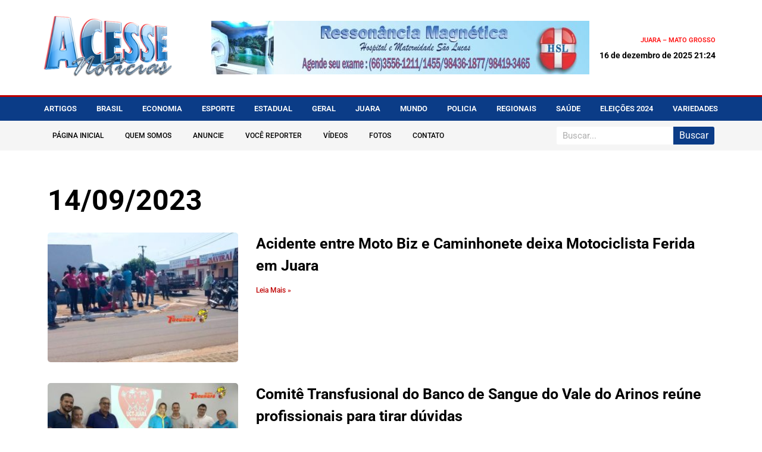

--- FILE ---
content_type: text/html; charset=UTF-8
request_url: https://acessenoticias.com.br/2023/09/14/
body_size: 18212
content:
<!doctype html>
<html lang="pt-BR">
<head>
<meta charset="UTF-8">
<meta name="viewport" content="width=device-width, initial-scale=1">
<link rel="profile" href="https://gmpg.org/xfn/11">
<meta name='robots' content='noindex, follow' />
<style>img:is([sizes="auto" i], [sizes^="auto," i]) { contain-intrinsic-size: 3000px 1500px }</style>
<!-- This site is optimized with the Yoast SEO plugin v26.3 - https://yoast.com/wordpress/plugins/seo/ -->
<title>14 de setembro de 2023 &#187; Acesse Notícias</title>
<meta property="og:locale" content="pt_BR" />
<meta property="og:type" content="website" />
<meta property="og:title" content="14 de setembro de 2023 &#187; Acesse Notícias" />
<meta property="og:url" content="https://acessenoticias.com.br/2023/09/14/" />
<meta property="og:site_name" content="Acesse Notícias" />
<meta property="og:image" content="https://acessenoticias.com.br/wp-content/uploads/2021/09/logo_acesse.png" />
<meta property="og:image:width" content="271" />
<meta property="og:image:height" content="134" />
<meta property="og:image:type" content="image/png" />
<meta name="twitter:card" content="summary_large_image" />
<script type="application/ld+json" class="yoast-schema-graph">{"@context":"https://schema.org","@graph":[{"@type":"CollectionPage","@id":"https://acessenoticias.com.br/2023/09/14/","url":"https://acessenoticias.com.br/2023/09/14/","name":"14 de setembro de 2023 &#187; Acesse Notícias","isPartOf":{"@id":"https://acessenoticias.com.br/#website"},"primaryImageOfPage":{"@id":"https://acessenoticias.com.br/2023/09/14/#primaryimage"},"image":{"@id":"https://acessenoticias.com.br/2023/09/14/#primaryimage"},"thumbnailUrl":"https://acessenoticias.com.br/wp-content/uploads/2023/09/WhatsApp-Image-2023-09-14-at-13.44.35.jpeg","breadcrumb":{"@id":"https://acessenoticias.com.br/2023/09/14/#breadcrumb"},"inLanguage":"pt-BR"},{"@type":"ImageObject","inLanguage":"pt-BR","@id":"https://acessenoticias.com.br/2023/09/14/#primaryimage","url":"https://acessenoticias.com.br/wp-content/uploads/2023/09/WhatsApp-Image-2023-09-14-at-13.44.35.jpeg","contentUrl":"https://acessenoticias.com.br/wp-content/uploads/2023/09/WhatsApp-Image-2023-09-14-at-13.44.35.jpeg","width":1000,"height":750,"caption":"Foto: Radio Tucunaré e Acesse Noticias"},{"@type":"BreadcrumbList","@id":"https://acessenoticias.com.br/2023/09/14/#breadcrumb","itemListElement":[{"@type":"ListItem","position":1,"name":"Início","item":"https://acessenoticias.com.br/"},{"@type":"ListItem","position":2,"name":"Arquivos para 14 de setembro de 2023"}]},{"@type":"WebSite","@id":"https://acessenoticias.com.br/#website","url":"https://acessenoticias.com.br/","name":"Acesse Notícias","description":"Informação com credibilidade, com foco em noticias de Juara, Vale do Arinos e região.","publisher":{"@id":"https://acessenoticias.com.br/#organization"},"potentialAction":[{"@type":"SearchAction","target":{"@type":"EntryPoint","urlTemplate":"https://acessenoticias.com.br/?s={search_term_string}"},"query-input":{"@type":"PropertyValueSpecification","valueRequired":true,"valueName":"search_term_string"}}],"inLanguage":"pt-BR"},{"@type":"Organization","@id":"https://acessenoticias.com.br/#organization","name":"Acesse Notícias","url":"https://acessenoticias.com.br/","logo":{"@type":"ImageObject","inLanguage":"pt-BR","@id":"https://acessenoticias.com.br/#/schema/logo/image/","url":"http://acessenoticias.com.br/wp-content/uploads/2022/09/logo_acesse.png","contentUrl":"http://acessenoticias.com.br/wp-content/uploads/2022/09/logo_acesse.png","width":271,"height":134,"caption":"Acesse Notícias"},"image":{"@id":"https://acessenoticias.com.br/#/schema/logo/image/"}}]}</script>
<!-- / Yoast SEO plugin. -->
<link rel="alternate" type="application/rss+xml" title="Feed para Acesse Notícias &raquo;" href="https://acessenoticias.com.br/feed/" />
<link rel="alternate" type="application/rss+xml" title="Feed de comentários para Acesse Notícias &raquo;" href="https://acessenoticias.com.br/comments/feed/" />
<!-- <link rel='stylesheet' id='wp-block-library-css' href='https://acessenoticias.com.br/wp-includes/css/dist/block-library/style.min.css' media='all' /> -->
<!-- <link rel='stylesheet' id='banner-list-block-css' href='https://acessenoticias.com.br/wp-content/plugins/custom-banners_/blocks/banner-list/style.css' media='all' /> -->
<!-- <link rel='stylesheet' id='rotating-banner-block-css' href='https://acessenoticias.com.br/wp-content/plugins/custom-banners_/blocks/rotating-banner/style.css' media='all' /> -->
<!-- <link rel='stylesheet' id='single-banner-block-css' href='https://acessenoticias.com.br/wp-content/plugins/custom-banners_/blocks/single-banner/style.css' media='all' /> -->
<link rel="stylesheet" type="text/css" href="//acessenoticias.com.br/wp-content/cache/wpfc-minified/32tch49t/6hkdu.css" media="all"/>
<style id='global-styles-inline-css'>
:root{--wp--preset--aspect-ratio--square: 1;--wp--preset--aspect-ratio--4-3: 4/3;--wp--preset--aspect-ratio--3-4: 3/4;--wp--preset--aspect-ratio--3-2: 3/2;--wp--preset--aspect-ratio--2-3: 2/3;--wp--preset--aspect-ratio--16-9: 16/9;--wp--preset--aspect-ratio--9-16: 9/16;--wp--preset--color--black: #000000;--wp--preset--color--cyan-bluish-gray: #abb8c3;--wp--preset--color--white: #ffffff;--wp--preset--color--pale-pink: #f78da7;--wp--preset--color--vivid-red: #cf2e2e;--wp--preset--color--luminous-vivid-orange: #ff6900;--wp--preset--color--luminous-vivid-amber: #fcb900;--wp--preset--color--light-green-cyan: #7bdcb5;--wp--preset--color--vivid-green-cyan: #00d084;--wp--preset--color--pale-cyan-blue: #8ed1fc;--wp--preset--color--vivid-cyan-blue: #0693e3;--wp--preset--color--vivid-purple: #9b51e0;--wp--preset--gradient--vivid-cyan-blue-to-vivid-purple: linear-gradient(135deg,rgba(6,147,227,1) 0%,rgb(155,81,224) 100%);--wp--preset--gradient--light-green-cyan-to-vivid-green-cyan: linear-gradient(135deg,rgb(122,220,180) 0%,rgb(0,208,130) 100%);--wp--preset--gradient--luminous-vivid-amber-to-luminous-vivid-orange: linear-gradient(135deg,rgba(252,185,0,1) 0%,rgba(255,105,0,1) 100%);--wp--preset--gradient--luminous-vivid-orange-to-vivid-red: linear-gradient(135deg,rgba(255,105,0,1) 0%,rgb(207,46,46) 100%);--wp--preset--gradient--very-light-gray-to-cyan-bluish-gray: linear-gradient(135deg,rgb(238,238,238) 0%,rgb(169,184,195) 100%);--wp--preset--gradient--cool-to-warm-spectrum: linear-gradient(135deg,rgb(74,234,220) 0%,rgb(151,120,209) 20%,rgb(207,42,186) 40%,rgb(238,44,130) 60%,rgb(251,105,98) 80%,rgb(254,248,76) 100%);--wp--preset--gradient--blush-light-purple: linear-gradient(135deg,rgb(255,206,236) 0%,rgb(152,150,240) 100%);--wp--preset--gradient--blush-bordeaux: linear-gradient(135deg,rgb(254,205,165) 0%,rgb(254,45,45) 50%,rgb(107,0,62) 100%);--wp--preset--gradient--luminous-dusk: linear-gradient(135deg,rgb(255,203,112) 0%,rgb(199,81,192) 50%,rgb(65,88,208) 100%);--wp--preset--gradient--pale-ocean: linear-gradient(135deg,rgb(255,245,203) 0%,rgb(182,227,212) 50%,rgb(51,167,181) 100%);--wp--preset--gradient--electric-grass: linear-gradient(135deg,rgb(202,248,128) 0%,rgb(113,206,126) 100%);--wp--preset--gradient--midnight: linear-gradient(135deg,rgb(2,3,129) 0%,rgb(40,116,252) 100%);--wp--preset--font-size--small: 13px;--wp--preset--font-size--medium: 20px;--wp--preset--font-size--large: 36px;--wp--preset--font-size--x-large: 42px;--wp--preset--spacing--20: 0.44rem;--wp--preset--spacing--30: 0.67rem;--wp--preset--spacing--40: 1rem;--wp--preset--spacing--50: 1.5rem;--wp--preset--spacing--60: 2.25rem;--wp--preset--spacing--70: 3.38rem;--wp--preset--spacing--80: 5.06rem;--wp--preset--shadow--natural: 6px 6px 9px rgba(0, 0, 0, 0.2);--wp--preset--shadow--deep: 12px 12px 50px rgba(0, 0, 0, 0.4);--wp--preset--shadow--sharp: 6px 6px 0px rgba(0, 0, 0, 0.2);--wp--preset--shadow--outlined: 6px 6px 0px -3px rgba(255, 255, 255, 1), 6px 6px rgba(0, 0, 0, 1);--wp--preset--shadow--crisp: 6px 6px 0px rgba(0, 0, 0, 1);}:root { --wp--style--global--content-size: 800px;--wp--style--global--wide-size: 1200px; }:where(body) { margin: 0; }.wp-site-blocks > .alignleft { float: left; margin-right: 2em; }.wp-site-blocks > .alignright { float: right; margin-left: 2em; }.wp-site-blocks > .aligncenter { justify-content: center; margin-left: auto; margin-right: auto; }:where(.wp-site-blocks) > * { margin-block-start: 24px; margin-block-end: 0; }:where(.wp-site-blocks) > :first-child { margin-block-start: 0; }:where(.wp-site-blocks) > :last-child { margin-block-end: 0; }:root { --wp--style--block-gap: 24px; }:root :where(.is-layout-flow) > :first-child{margin-block-start: 0;}:root :where(.is-layout-flow) > :last-child{margin-block-end: 0;}:root :where(.is-layout-flow) > *{margin-block-start: 24px;margin-block-end: 0;}:root :where(.is-layout-constrained) > :first-child{margin-block-start: 0;}:root :where(.is-layout-constrained) > :last-child{margin-block-end: 0;}:root :where(.is-layout-constrained) > *{margin-block-start: 24px;margin-block-end: 0;}:root :where(.is-layout-flex){gap: 24px;}:root :where(.is-layout-grid){gap: 24px;}.is-layout-flow > .alignleft{float: left;margin-inline-start: 0;margin-inline-end: 2em;}.is-layout-flow > .alignright{float: right;margin-inline-start: 2em;margin-inline-end: 0;}.is-layout-flow > .aligncenter{margin-left: auto !important;margin-right: auto !important;}.is-layout-constrained > .alignleft{float: left;margin-inline-start: 0;margin-inline-end: 2em;}.is-layout-constrained > .alignright{float: right;margin-inline-start: 2em;margin-inline-end: 0;}.is-layout-constrained > .aligncenter{margin-left: auto !important;margin-right: auto !important;}.is-layout-constrained > :where(:not(.alignleft):not(.alignright):not(.alignfull)){max-width: var(--wp--style--global--content-size);margin-left: auto !important;margin-right: auto !important;}.is-layout-constrained > .alignwide{max-width: var(--wp--style--global--wide-size);}body .is-layout-flex{display: flex;}.is-layout-flex{flex-wrap: wrap;align-items: center;}.is-layout-flex > :is(*, div){margin: 0;}body .is-layout-grid{display: grid;}.is-layout-grid > :is(*, div){margin: 0;}body{padding-top: 0px;padding-right: 0px;padding-bottom: 0px;padding-left: 0px;}a:where(:not(.wp-element-button)){text-decoration: underline;}:root :where(.wp-element-button, .wp-block-button__link){background-color: #32373c;border-width: 0;color: #fff;font-family: inherit;font-size: inherit;line-height: inherit;padding: calc(0.667em + 2px) calc(1.333em + 2px);text-decoration: none;}.has-black-color{color: var(--wp--preset--color--black) !important;}.has-cyan-bluish-gray-color{color: var(--wp--preset--color--cyan-bluish-gray) !important;}.has-white-color{color: var(--wp--preset--color--white) !important;}.has-pale-pink-color{color: var(--wp--preset--color--pale-pink) !important;}.has-vivid-red-color{color: var(--wp--preset--color--vivid-red) !important;}.has-luminous-vivid-orange-color{color: var(--wp--preset--color--luminous-vivid-orange) !important;}.has-luminous-vivid-amber-color{color: var(--wp--preset--color--luminous-vivid-amber) !important;}.has-light-green-cyan-color{color: var(--wp--preset--color--light-green-cyan) !important;}.has-vivid-green-cyan-color{color: var(--wp--preset--color--vivid-green-cyan) !important;}.has-pale-cyan-blue-color{color: var(--wp--preset--color--pale-cyan-blue) !important;}.has-vivid-cyan-blue-color{color: var(--wp--preset--color--vivid-cyan-blue) !important;}.has-vivid-purple-color{color: var(--wp--preset--color--vivid-purple) !important;}.has-black-background-color{background-color: var(--wp--preset--color--black) !important;}.has-cyan-bluish-gray-background-color{background-color: var(--wp--preset--color--cyan-bluish-gray) !important;}.has-white-background-color{background-color: var(--wp--preset--color--white) !important;}.has-pale-pink-background-color{background-color: var(--wp--preset--color--pale-pink) !important;}.has-vivid-red-background-color{background-color: var(--wp--preset--color--vivid-red) !important;}.has-luminous-vivid-orange-background-color{background-color: var(--wp--preset--color--luminous-vivid-orange) !important;}.has-luminous-vivid-amber-background-color{background-color: var(--wp--preset--color--luminous-vivid-amber) !important;}.has-light-green-cyan-background-color{background-color: var(--wp--preset--color--light-green-cyan) !important;}.has-vivid-green-cyan-background-color{background-color: var(--wp--preset--color--vivid-green-cyan) !important;}.has-pale-cyan-blue-background-color{background-color: var(--wp--preset--color--pale-cyan-blue) !important;}.has-vivid-cyan-blue-background-color{background-color: var(--wp--preset--color--vivid-cyan-blue) !important;}.has-vivid-purple-background-color{background-color: var(--wp--preset--color--vivid-purple) !important;}.has-black-border-color{border-color: var(--wp--preset--color--black) !important;}.has-cyan-bluish-gray-border-color{border-color: var(--wp--preset--color--cyan-bluish-gray) !important;}.has-white-border-color{border-color: var(--wp--preset--color--white) !important;}.has-pale-pink-border-color{border-color: var(--wp--preset--color--pale-pink) !important;}.has-vivid-red-border-color{border-color: var(--wp--preset--color--vivid-red) !important;}.has-luminous-vivid-orange-border-color{border-color: var(--wp--preset--color--luminous-vivid-orange) !important;}.has-luminous-vivid-amber-border-color{border-color: var(--wp--preset--color--luminous-vivid-amber) !important;}.has-light-green-cyan-border-color{border-color: var(--wp--preset--color--light-green-cyan) !important;}.has-vivid-green-cyan-border-color{border-color: var(--wp--preset--color--vivid-green-cyan) !important;}.has-pale-cyan-blue-border-color{border-color: var(--wp--preset--color--pale-cyan-blue) !important;}.has-vivid-cyan-blue-border-color{border-color: var(--wp--preset--color--vivid-cyan-blue) !important;}.has-vivid-purple-border-color{border-color: var(--wp--preset--color--vivid-purple) !important;}.has-vivid-cyan-blue-to-vivid-purple-gradient-background{background: var(--wp--preset--gradient--vivid-cyan-blue-to-vivid-purple) !important;}.has-light-green-cyan-to-vivid-green-cyan-gradient-background{background: var(--wp--preset--gradient--light-green-cyan-to-vivid-green-cyan) !important;}.has-luminous-vivid-amber-to-luminous-vivid-orange-gradient-background{background: var(--wp--preset--gradient--luminous-vivid-amber-to-luminous-vivid-orange) !important;}.has-luminous-vivid-orange-to-vivid-red-gradient-background{background: var(--wp--preset--gradient--luminous-vivid-orange-to-vivid-red) !important;}.has-very-light-gray-to-cyan-bluish-gray-gradient-background{background: var(--wp--preset--gradient--very-light-gray-to-cyan-bluish-gray) !important;}.has-cool-to-warm-spectrum-gradient-background{background: var(--wp--preset--gradient--cool-to-warm-spectrum) !important;}.has-blush-light-purple-gradient-background{background: var(--wp--preset--gradient--blush-light-purple) !important;}.has-blush-bordeaux-gradient-background{background: var(--wp--preset--gradient--blush-bordeaux) !important;}.has-luminous-dusk-gradient-background{background: var(--wp--preset--gradient--luminous-dusk) !important;}.has-pale-ocean-gradient-background{background: var(--wp--preset--gradient--pale-ocean) !important;}.has-electric-grass-gradient-background{background: var(--wp--preset--gradient--electric-grass) !important;}.has-midnight-gradient-background{background: var(--wp--preset--gradient--midnight) !important;}.has-small-font-size{font-size: var(--wp--preset--font-size--small) !important;}.has-medium-font-size{font-size: var(--wp--preset--font-size--medium) !important;}.has-large-font-size{font-size: var(--wp--preset--font-size--large) !important;}.has-x-large-font-size{font-size: var(--wp--preset--font-size--x-large) !important;}
:root :where(.wp-block-pullquote){font-size: 1.5em;line-height: 1.6;}
</style>
<!-- <link rel='stylesheet' id='wp-banners-css-css' href='https://acessenoticias.com.br/wp-content/plugins/custom-banners_/assets/css/wp-banners.css' media='all' /> -->
<!-- <link rel='stylesheet' id='hello-elementor-css' href='https://acessenoticias.com.br/wp-content/themes/hello-elementor/assets/css/reset.css' media='all' /> -->
<!-- <link rel='stylesheet' id='hello-elementor-theme-style-css' href='https://acessenoticias.com.br/wp-content/themes/hello-elementor/assets/css/theme.css' media='all' /> -->
<!-- <link rel='stylesheet' id='hello-elementor-header-footer-css' href='https://acessenoticias.com.br/wp-content/themes/hello-elementor/assets/css/header-footer.css' media='all' /> -->
<!-- <link rel='stylesheet' id='elementor-frontend-css' href='https://acessenoticias.com.br/wp-content/plugins/elementor/assets/css/frontend.min.css' media='all' /> -->
<link rel="stylesheet" type="text/css" href="//acessenoticias.com.br/wp-content/cache/wpfc-minified/2df3posq/6hkdu.css" media="all"/>
<style id='elementor-frontend-inline-css'>
.elementor-kit-5481{--e-global-color-primary:#6EC1E4;--e-global-color-secondary:#54595F;--e-global-color-text:#7A7A7A;--e-global-color-accent:#61CE70;--e-global-color-8f0541f:#4054B2;--e-global-color-6ca309df:#23A455;--e-global-color-695dc5f2:#000;--e-global-color-7931ca3f:#FFF;--e-global-typography-primary-font-family:"Roboto";--e-global-typography-primary-font-weight:700;--e-global-typography-secondary-font-family:"Roboto";--e-global-typography-secondary-font-weight:400;--e-global-typography-text-font-family:"Roboto";--e-global-typography-text-font-weight:400;--e-global-typography-accent-font-family:"Roboto";--e-global-typography-accent-font-weight:500;}.elementor-kit-5481 e-page-transition{background-color:#FFBC7D;}.elementor-section.elementor-section-boxed > .elementor-container{max-width:1140px;}.e-con{--container-max-width:1140px;}.elementor-widget:not(:last-child){margin-block-end:20px;}.elementor-element{--widgets-spacing:20px 20px;--widgets-spacing-row:20px;--widgets-spacing-column:20px;}{}h1.entry-title{display:var(--page-title-display);}@media(max-width:1024px){.elementor-section.elementor-section-boxed > .elementor-container{max-width:1024px;}.e-con{--container-max-width:1024px;}}@media(max-width:767px){.elementor-section.elementor-section-boxed > .elementor-container{max-width:767px;}.e-con{--container-max-width:767px;}}
.elementor-5419 .elementor-element.elementor-element-5940b482 > .elementor-container > .elementor-column > .elementor-widget-wrap{align-content:center;align-items:center;}.elementor-5419 .elementor-element.elementor-element-5940b482:not(.elementor-motion-effects-element-type-background), .elementor-5419 .elementor-element.elementor-element-5940b482 > .elementor-motion-effects-container > .elementor-motion-effects-layer{background-color:#FFFFFF;}.elementor-5419 .elementor-element.elementor-element-5940b482 > .elementor-container{min-height:160px;}.elementor-5419 .elementor-element.elementor-element-5940b482{transition:background 0.3s, border 0.3s, border-radius 0.3s, box-shadow 0.3s;}.elementor-5419 .elementor-element.elementor-element-5940b482 > .elementor-background-overlay{transition:background 0.3s, border-radius 0.3s, opacity 0.3s;}.elementor-widget-theme-site-logo .widget-image-caption{color:var( --e-global-color-text );font-family:var( --e-global-typography-text-font-family ), Sans-serif;font-weight:var( --e-global-typography-text-font-weight );}.elementor-5419 .elementor-element.elementor-element-44e8485b{text-align:left;}.elementor-5419 .elementor-element.elementor-element-44e8485b img{width:220px;}.elementor-bc-flex-widget .elementor-5419 .elementor-element.elementor-element-5a29a286.elementor-column .elementor-widget-wrap{align-items:center;}.elementor-5419 .elementor-element.elementor-element-5a29a286.elementor-column.elementor-element[data-element_type="column"] > .elementor-widget-wrap.elementor-element-populated{align-content:center;align-items:center;}.elementor-5419 .elementor-element.elementor-element-5a29a286.elementor-column > .elementor-widget-wrap{justify-content:center;}.elementor-5419 .elementor-element.elementor-element-5a29a286 > .elementor-widget-wrap > .elementor-widget:not(.elementor-widget__width-auto):not(.elementor-widget__width-initial):not(:last-child):not(.elementor-absolute){margin-bottom:0px;}.elementor-5419 .elementor-element.elementor-element-5a29a286 > .elementor-element-populated{text-align:center;}.elementor-widget-image .widget-image-caption{color:var( --e-global-color-text );font-family:var( --e-global-typography-text-font-family ), Sans-serif;font-weight:var( --e-global-typography-text-font-weight );}.elementor-5419 .elementor-element.elementor-element-1031cb0 img{width:728px;height:90px;}.elementor-bc-flex-widget .elementor-5419 .elementor-element.elementor-element-14788335.elementor-column .elementor-widget-wrap{align-items:center;}.elementor-5419 .elementor-element.elementor-element-14788335.elementor-column.elementor-element[data-element_type="column"] > .elementor-widget-wrap.elementor-element-populated{align-content:center;align-items:center;}.elementor-5419 .elementor-element.elementor-element-14788335.elementor-column > .elementor-widget-wrap{justify-content:flex-end;}.elementor-5419 .elementor-element.elementor-element-14788335 > .elementor-widget-wrap > .elementor-widget:not(.elementor-widget__width-auto):not(.elementor-widget__width-initial):not(:last-child):not(.elementor-absolute){margin-bottom:10px;}.elementor-widget-text-editor{font-family:var( --e-global-typography-text-font-family ), Sans-serif;font-weight:var( --e-global-typography-text-font-weight );color:var( --e-global-color-text );}.elementor-widget-text-editor.elementor-drop-cap-view-stacked .elementor-drop-cap{background-color:var( --e-global-color-primary );}.elementor-widget-text-editor.elementor-drop-cap-view-framed .elementor-drop-cap, .elementor-widget-text-editor.elementor-drop-cap-view-default .elementor-drop-cap{color:var( --e-global-color-primary );border-color:var( --e-global-color-primary );}.elementor-5419 .elementor-element.elementor-element-32ad5977{text-align:right;font-size:11px;font-weight:600;text-transform:uppercase;color:#FF1212;}.elementor-widget-heading .elementor-heading-title{font-family:var( --e-global-typography-primary-font-family ), Sans-serif;font-weight:var( --e-global-typography-primary-font-weight );color:var( --e-global-color-primary );}.elementor-5419 .elementor-element.elementor-element-b234693{text-align:right;}.elementor-5419 .elementor-element.elementor-element-b234693 .elementor-heading-title{font-family:"Roboto", Sans-serif;font-size:14px;font-weight:700;color:#000000;}.elementor-5419 .elementor-element.elementor-element-1234d1e6 > .elementor-container > .elementor-column > .elementor-widget-wrap{align-content:center;align-items:center;}.elementor-5419 .elementor-element.elementor-element-1234d1e6:not(.elementor-motion-effects-element-type-background), .elementor-5419 .elementor-element.elementor-element-1234d1e6 > .elementor-motion-effects-container > .elementor-motion-effects-layer{background-color:#0B3C87;}.elementor-5419 .elementor-element.elementor-element-1234d1e6{border-style:solid;border-width:3px 0px 0px 0px;border-color:#BF0000;transition:background 0.3s, border 0.3s, border-radius 0.3s, box-shadow 0.3s;padding:0px 0px 0px 0px;}.elementor-5419 .elementor-element.elementor-element-1234d1e6 > .elementor-background-overlay{transition:background 0.3s, border-radius 0.3s, opacity 0.3s;}.elementor-widget-nav-menu .elementor-nav-menu .elementor-item{font-family:var( --e-global-typography-primary-font-family ), Sans-serif;font-weight:var( --e-global-typography-primary-font-weight );}.elementor-widget-nav-menu .elementor-nav-menu--main .elementor-item{color:var( --e-global-color-text );fill:var( --e-global-color-text );}.elementor-widget-nav-menu .elementor-nav-menu--main .elementor-item:hover,
.elementor-widget-nav-menu .elementor-nav-menu--main .elementor-item.elementor-item-active,
.elementor-widget-nav-menu .elementor-nav-menu--main .elementor-item.highlighted,
.elementor-widget-nav-menu .elementor-nav-menu--main .elementor-item:focus{color:var( --e-global-color-accent );fill:var( --e-global-color-accent );}.elementor-widget-nav-menu .elementor-nav-menu--main:not(.e--pointer-framed) .elementor-item:before,
.elementor-widget-nav-menu .elementor-nav-menu--main:not(.e--pointer-framed) .elementor-item:after{background-color:var( --e-global-color-accent );}.elementor-widget-nav-menu .e--pointer-framed .elementor-item:before,
.elementor-widget-nav-menu .e--pointer-framed .elementor-item:after{border-color:var( --e-global-color-accent );}.elementor-widget-nav-menu{--e-nav-menu-divider-color:var( --e-global-color-text );}.elementor-widget-nav-menu .elementor-nav-menu--dropdown .elementor-item, .elementor-widget-nav-menu .elementor-nav-menu--dropdown  .elementor-sub-item{font-family:var( --e-global-typography-accent-font-family ), Sans-serif;font-weight:var( --e-global-typography-accent-font-weight );}.elementor-5419 .elementor-element.elementor-element-4d498cb7 .elementor-menu-toggle{margin:0 auto;}.elementor-5419 .elementor-element.elementor-element-4d498cb7 .elementor-nav-menu .elementor-item{font-size:13px;font-weight:600;text-transform:uppercase;}.elementor-5419 .elementor-element.elementor-element-4d498cb7 .elementor-nav-menu--main .elementor-item{color:#ffffff;fill:#ffffff;padding-left:0px;padding-right:0px;padding-top:10px;padding-bottom:10px;}.elementor-5419 .elementor-element.elementor-element-4d498cb7 .elementor-nav-menu--main .elementor-item:hover,
.elementor-5419 .elementor-element.elementor-element-4d498cb7 .elementor-nav-menu--main .elementor-item.elementor-item-active,
.elementor-5419 .elementor-element.elementor-element-4d498cb7 .elementor-nav-menu--main .elementor-item.highlighted,
.elementor-5419 .elementor-element.elementor-element-4d498cb7 .elementor-nav-menu--main .elementor-item:focus{color:#BF0000;fill:#BF0000;}.elementor-5419 .elementor-element.elementor-element-4d498cb7 .elementor-nav-menu--main:not(.e--pointer-framed) .elementor-item:before,
.elementor-5419 .elementor-element.elementor-element-4d498cb7 .elementor-nav-menu--main:not(.e--pointer-framed) .elementor-item:after{background-color:#BF0000;}.elementor-5419 .elementor-element.elementor-element-4d498cb7 .e--pointer-framed .elementor-item:before,
.elementor-5419 .elementor-element.elementor-element-4d498cb7 .e--pointer-framed .elementor-item:after{border-color:#BF0000;}.elementor-5419 .elementor-element.elementor-element-4d498cb7 .elementor-nav-menu--main:not(.e--pointer-framed) .elementor-item.elementor-item-active:before,
.elementor-5419 .elementor-element.elementor-element-4d498cb7 .elementor-nav-menu--main:not(.e--pointer-framed) .elementor-item.elementor-item-active:after{background-color:#BF0000;}.elementor-5419 .elementor-element.elementor-element-4d498cb7 .e--pointer-framed .elementor-item.elementor-item-active:before,
.elementor-5419 .elementor-element.elementor-element-4d498cb7 .e--pointer-framed .elementor-item.elementor-item-active:after{border-color:#BF0000;}.elementor-5419 .elementor-element.elementor-element-4d498cb7 .e--pointer-framed .elementor-item:before{border-width:0px;}.elementor-5419 .elementor-element.elementor-element-4d498cb7 .e--pointer-framed.e--animation-draw .elementor-item:before{border-width:0 0 0px 0px;}.elementor-5419 .elementor-element.elementor-element-4d498cb7 .e--pointer-framed.e--animation-draw .elementor-item:after{border-width:0px 0px 0 0;}.elementor-5419 .elementor-element.elementor-element-4d498cb7 .e--pointer-framed.e--animation-corners .elementor-item:before{border-width:0px 0 0 0px;}.elementor-5419 .elementor-element.elementor-element-4d498cb7 .e--pointer-framed.e--animation-corners .elementor-item:after{border-width:0 0px 0px 0;}.elementor-5419 .elementor-element.elementor-element-4d498cb7 .e--pointer-underline .elementor-item:after,
.elementor-5419 .elementor-element.elementor-element-4d498cb7 .e--pointer-overline .elementor-item:before,
.elementor-5419 .elementor-element.elementor-element-4d498cb7 .e--pointer-double-line .elementor-item:before,
.elementor-5419 .elementor-element.elementor-element-4d498cb7 .e--pointer-double-line .elementor-item:after{height:0px;}.elementor-5419 .elementor-element.elementor-element-4d498cb7{--e-nav-menu-horizontal-menu-item-margin:calc( 33px / 2 );}.elementor-5419 .elementor-element.elementor-element-4d498cb7 .elementor-nav-menu--main:not(.elementor-nav-menu--layout-horizontal) .elementor-nav-menu > li:not(:last-child){margin-bottom:33px;}.elementor-5419 .elementor-element.elementor-element-4d498cb7 div.elementor-menu-toggle{color:#ffffff;}.elementor-5419 .elementor-element.elementor-element-4d498cb7 div.elementor-menu-toggle svg{fill:#ffffff;}.elementor-5419 .elementor-element.elementor-element-6679aa30:not(.elementor-motion-effects-element-type-background), .elementor-5419 .elementor-element.elementor-element-6679aa30 > .elementor-motion-effects-container > .elementor-motion-effects-layer{background-color:#F5F5F5;}.elementor-5419 .elementor-element.elementor-element-6679aa30{transition:background 0.3s, border 0.3s, border-radius 0.3s, box-shadow 0.3s;margin-top:0px;margin-bottom:0px;padding:0px 0px 0px 0px;}.elementor-5419 .elementor-element.elementor-element-6679aa30 > .elementor-background-overlay{transition:background 0.3s, border-radius 0.3s, opacity 0.3s;}.elementor-bc-flex-widget .elementor-5419 .elementor-element.elementor-element-76805f63.elementor-column .elementor-widget-wrap{align-items:center;}.elementor-5419 .elementor-element.elementor-element-76805f63.elementor-column.elementor-element[data-element_type="column"] > .elementor-widget-wrap.elementor-element-populated{align-content:center;align-items:center;}.elementor-5419 .elementor-element.elementor-element-76805f63 > .elementor-widget-wrap > .elementor-widget:not(.elementor-widget__width-auto):not(.elementor-widget__width-initial):not(:last-child):not(.elementor-absolute){margin-bottom:0px;}.elementor-5419 .elementor-element.elementor-element-76805f63 > .elementor-element-populated{padding:0px 0px 0px 0px;}.elementor-5419 .elementor-element.elementor-element-21cac9a8 .elementor-menu-toggle{margin:0 auto;}.elementor-5419 .elementor-element.elementor-element-21cac9a8 .elementor-nav-menu .elementor-item{font-size:12px;font-weight:500;text-transform:uppercase;}.elementor-5419 .elementor-element.elementor-element-21cac9a8 .elementor-nav-menu--main .elementor-item{color:#000000;fill:#000000;padding-left:18px;padding-right:18px;padding-top:5px;padding-bottom:5px;}.elementor-5419 .elementor-element.elementor-element-21cac9a8 .elementor-nav-menu--main .elementor-item:hover,
.elementor-5419 .elementor-element.elementor-element-21cac9a8 .elementor-nav-menu--main .elementor-item.elementor-item-active,
.elementor-5419 .elementor-element.elementor-element-21cac9a8 .elementor-nav-menu--main .elementor-item.highlighted,
.elementor-5419 .elementor-element.elementor-element-21cac9a8 .elementor-nav-menu--main .elementor-item:focus{color:#ffffff;}.elementor-5419 .elementor-element.elementor-element-21cac9a8 .elementor-nav-menu--main:not(.e--pointer-framed) .elementor-item:before,
.elementor-5419 .elementor-element.elementor-element-21cac9a8 .elementor-nav-menu--main:not(.e--pointer-framed) .elementor-item:after{background-color:#BF0000;}.elementor-5419 .elementor-element.elementor-element-21cac9a8 .e--pointer-framed .elementor-item:before,
.elementor-5419 .elementor-element.elementor-element-21cac9a8 .e--pointer-framed .elementor-item:after{border-color:#BF0000;}.elementor-5419 .elementor-element.elementor-element-21cac9a8 .elementor-nav-menu--main:not(.e--pointer-framed) .elementor-item.elementor-item-active:before,
.elementor-5419 .elementor-element.elementor-element-21cac9a8 .elementor-nav-menu--main:not(.e--pointer-framed) .elementor-item.elementor-item-active:after{background-color:#BF0000;}.elementor-5419 .elementor-element.elementor-element-21cac9a8 .e--pointer-framed .elementor-item.elementor-item-active:before,
.elementor-5419 .elementor-element.elementor-element-21cac9a8 .e--pointer-framed .elementor-item.elementor-item-active:after{border-color:#BF0000;}.elementor-5419 .elementor-element.elementor-element-21cac9a8 div.elementor-menu-toggle{color:#000000;}.elementor-5419 .elementor-element.elementor-element-21cac9a8 div.elementor-menu-toggle svg{fill:#000000;}.elementor-bc-flex-widget .elementor-5419 .elementor-element.elementor-element-6dcf53b3.elementor-column .elementor-widget-wrap{align-items:center;}.elementor-5419 .elementor-element.elementor-element-6dcf53b3.elementor-column.elementor-element[data-element_type="column"] > .elementor-widget-wrap.elementor-element-populated{align-content:center;align-items:center;}.elementor-5419 .elementor-element.elementor-element-6dcf53b3.elementor-column > .elementor-widget-wrap{justify-content:flex-end;}.elementor-widget-search-form input[type="search"].elementor-search-form__input{font-family:var( --e-global-typography-text-font-family ), Sans-serif;font-weight:var( --e-global-typography-text-font-weight );}.elementor-widget-search-form .elementor-search-form__input,
.elementor-widget-search-form .elementor-search-form__icon,
.elementor-widget-search-form .elementor-lightbox .dialog-lightbox-close-button,
.elementor-widget-search-form .elementor-lightbox .dialog-lightbox-close-button:hover,
.elementor-widget-search-form.elementor-search-form--skin-full_screen input[type="search"].elementor-search-form__input{color:var( --e-global-color-text );fill:var( --e-global-color-text );}.elementor-widget-search-form .elementor-search-form__submit{font-family:var( --e-global-typography-text-font-family ), Sans-serif;font-weight:var( --e-global-typography-text-font-weight );background-color:var( --e-global-color-secondary );}.elementor-5419 .elementor-element.elementor-element-42612912 .elementor-search-form__container{min-height:30px;}.elementor-5419 .elementor-element.elementor-element-42612912 .elementor-search-form__submit{min-width:30px;--e-search-form-submit-text-color:#FFFFFF;background-color:#0B3C87;}body:not(.rtl) .elementor-5419 .elementor-element.elementor-element-42612912 .elementor-search-form__icon{padding-left:calc(30px / 3);}body.rtl .elementor-5419 .elementor-element.elementor-element-42612912 .elementor-search-form__icon{padding-right:calc(30px / 3);}.elementor-5419 .elementor-element.elementor-element-42612912 .elementor-search-form__input, .elementor-5419 .elementor-element.elementor-element-42612912.elementor-search-form--button-type-text .elementor-search-form__submit{padding-left:calc(30px / 3);padding-right:calc(30px / 3);}.elementor-5419 .elementor-element.elementor-element-42612912:not(.elementor-search-form--skin-full_screen) .elementor-search-form__container{background-color:#FFFFFF;border-radius:3px;}.elementor-5419 .elementor-element.elementor-element-42612912.elementor-search-form--skin-full_screen input[type="search"].elementor-search-form__input{background-color:#FFFFFF;border-radius:3px;}.elementor-theme-builder-content-area{height:400px;}.elementor-location-header:before, .elementor-location-footer:before{content:"";display:table;clear:both;}@media(max-width:1024px){.elementor-5419 .elementor-element.elementor-element-5940b482{padding:0px 20px 0px 20px;}.elementor-5419 .elementor-element.elementor-element-1234d1e6{padding:10px 10px 10px 10px;}.elementor-5419 .elementor-element.elementor-element-4d498cb7 .elementor-nav-menu--main > .elementor-nav-menu > li > .elementor-nav-menu--dropdown, .elementor-5419 .elementor-element.elementor-element-4d498cb7 .elementor-nav-menu__container.elementor-nav-menu--dropdown{margin-top:13px !important;}.elementor-5419 .elementor-element.elementor-element-21cac9a8 .elementor-nav-menu--main > .elementor-nav-menu > li > .elementor-nav-menu--dropdown, .elementor-5419 .elementor-element.elementor-element-21cac9a8 .elementor-nav-menu__container.elementor-nav-menu--dropdown{margin-top:13px !important;}}@media(max-width:767px){.elementor-5419 .elementor-element.elementor-element-5940b482 > .elementor-container{min-height:100px;}.elementor-5419 .elementor-element.elementor-element-5940b482{padding:0px 20px 20px 20px;}.elementor-5419 .elementor-element.elementor-element-261ebf2f > .elementor-element-populated{margin:0px 0px 0px 0px;--e-column-margin-right:0px;--e-column-margin-left:0px;padding:0px 0px 0px 0px;}.elementor-5419 .elementor-element.elementor-element-44e8485b{text-align:center;}.elementor-5419 .elementor-element.elementor-element-44e8485b img{width:174px;}.elementor-5419 .elementor-element.elementor-element-5a29a286{width:100%;}.elementor-5419 .elementor-element.elementor-element-14788335{width:100%;}.elementor-bc-flex-widget .elementor-5419 .elementor-element.elementor-element-14788335.elementor-column .elementor-widget-wrap{align-items:center;}.elementor-5419 .elementor-element.elementor-element-14788335.elementor-column.elementor-element[data-element_type="column"] > .elementor-widget-wrap.elementor-element-populated{align-content:center;align-items:center;}.elementor-5419 .elementor-element.elementor-element-14788335.elementor-column > .elementor-widget-wrap{justify-content:center;}.elementor-5419 .elementor-element.elementor-element-1234d1e6{padding:20px 20px 20px 20px;}.elementor-5419 .elementor-element.elementor-element-1f86e689{width:100%;}.elementor-5419 .elementor-element.elementor-element-76805f63{width:20%;}.elementor-5419 .elementor-element.elementor-element-6dcf53b3{width:80%;}}@media(min-width:768px){.elementor-5419 .elementor-element.elementor-element-261ebf2f{width:25%;}.elementor-5419 .elementor-element.elementor-element-5a29a286{width:55.739%;}.elementor-5419 .elementor-element.elementor-element-14788335{width:18.593%;}.elementor-5419 .elementor-element.elementor-element-76805f63{width:74.962%;}.elementor-5419 .elementor-element.elementor-element-6dcf53b3{width:25%;}}@media(max-width:1024px) and (min-width:768px){.elementor-5419 .elementor-element.elementor-element-261ebf2f{width:20%;}.elementor-5419 .elementor-element.elementor-element-5a29a286{width:80%;}}
@-webkit-keyframes ha_fadeIn{0%{opacity:0}to{opacity:1}}@keyframes ha_fadeIn{0%{opacity:0}to{opacity:1}}@-webkit-keyframes ha_zoomIn{0%{opacity:0;-webkit-transform:scale3d(.3,.3,.3);transform:scale3d(.3,.3,.3)}50%{opacity:1}}@keyframes ha_zoomIn{0%{opacity:0;-webkit-transform:scale3d(.3,.3,.3);transform:scale3d(.3,.3,.3)}50%{opacity:1}}@-webkit-keyframes ha_rollIn{0%{opacity:0;-webkit-transform:translate3d(-100%,0,0) rotate3d(0,0,1,-120deg);transform:translate3d(-100%,0,0) rotate3d(0,0,1,-120deg)}to{opacity:1}}@keyframes ha_rollIn{0%{opacity:0;-webkit-transform:translate3d(-100%,0,0) rotate3d(0,0,1,-120deg);transform:translate3d(-100%,0,0) rotate3d(0,0,1,-120deg)}to{opacity:1}}@-webkit-keyframes ha_bounce{0%,20%,53%,to{-webkit-animation-timing-function:cubic-bezier(.215,.61,.355,1);animation-timing-function:cubic-bezier(.215,.61,.355,1)}40%,43%{-webkit-transform:translate3d(0,-30px,0) scaleY(1.1);transform:translate3d(0,-30px,0) scaleY(1.1);-webkit-animation-timing-function:cubic-bezier(.755,.05,.855,.06);animation-timing-function:cubic-bezier(.755,.05,.855,.06)}70%{-webkit-transform:translate3d(0,-15px,0) scaleY(1.05);transform:translate3d(0,-15px,0) scaleY(1.05);-webkit-animation-timing-function:cubic-bezier(.755,.05,.855,.06);animation-timing-function:cubic-bezier(.755,.05,.855,.06)}80%{-webkit-transition-timing-function:cubic-bezier(.215,.61,.355,1);transition-timing-function:cubic-bezier(.215,.61,.355,1);-webkit-transform:translate3d(0,0,0) scaleY(.95);transform:translate3d(0,0,0) scaleY(.95)}90%{-webkit-transform:translate3d(0,-4px,0) scaleY(1.02);transform:translate3d(0,-4px,0) scaleY(1.02)}}@keyframes ha_bounce{0%,20%,53%,to{-webkit-animation-timing-function:cubic-bezier(.215,.61,.355,1);animation-timing-function:cubic-bezier(.215,.61,.355,1)}40%,43%{-webkit-transform:translate3d(0,-30px,0) scaleY(1.1);transform:translate3d(0,-30px,0) scaleY(1.1);-webkit-animation-timing-function:cubic-bezier(.755,.05,.855,.06);animation-timing-function:cubic-bezier(.755,.05,.855,.06)}70%{-webkit-transform:translate3d(0,-15px,0) scaleY(1.05);transform:translate3d(0,-15px,0) scaleY(1.05);-webkit-animation-timing-function:cubic-bezier(.755,.05,.855,.06);animation-timing-function:cubic-bezier(.755,.05,.855,.06)}80%{-webkit-transition-timing-function:cubic-bezier(.215,.61,.355,1);transition-timing-function:cubic-bezier(.215,.61,.355,1);-webkit-transform:translate3d(0,0,0) scaleY(.95);transform:translate3d(0,0,0) scaleY(.95)}90%{-webkit-transform:translate3d(0,-4px,0) scaleY(1.02);transform:translate3d(0,-4px,0) scaleY(1.02)}}@-webkit-keyframes ha_bounceIn{0%,20%,40%,60%,80%,to{-webkit-animation-timing-function:cubic-bezier(.215,.61,.355,1);animation-timing-function:cubic-bezier(.215,.61,.355,1)}0%{opacity:0;-webkit-transform:scale3d(.3,.3,.3);transform:scale3d(.3,.3,.3)}20%{-webkit-transform:scale3d(1.1,1.1,1.1);transform:scale3d(1.1,1.1,1.1)}40%{-webkit-transform:scale3d(.9,.9,.9);transform:scale3d(.9,.9,.9)}60%{opacity:1;-webkit-transform:scale3d(1.03,1.03,1.03);transform:scale3d(1.03,1.03,1.03)}80%{-webkit-transform:scale3d(.97,.97,.97);transform:scale3d(.97,.97,.97)}to{opacity:1}}@keyframes ha_bounceIn{0%,20%,40%,60%,80%,to{-webkit-animation-timing-function:cubic-bezier(.215,.61,.355,1);animation-timing-function:cubic-bezier(.215,.61,.355,1)}0%{opacity:0;-webkit-transform:scale3d(.3,.3,.3);transform:scale3d(.3,.3,.3)}20%{-webkit-transform:scale3d(1.1,1.1,1.1);transform:scale3d(1.1,1.1,1.1)}40%{-webkit-transform:scale3d(.9,.9,.9);transform:scale3d(.9,.9,.9)}60%{opacity:1;-webkit-transform:scale3d(1.03,1.03,1.03);transform:scale3d(1.03,1.03,1.03)}80%{-webkit-transform:scale3d(.97,.97,.97);transform:scale3d(.97,.97,.97)}to{opacity:1}}@-webkit-keyframes ha_flipInX{0%{opacity:0;-webkit-transform:perspective(400px) rotate3d(1,0,0,90deg);transform:perspective(400px) rotate3d(1,0,0,90deg);-webkit-animation-timing-function:ease-in;animation-timing-function:ease-in}40%{-webkit-transform:perspective(400px) rotate3d(1,0,0,-20deg);transform:perspective(400px) rotate3d(1,0,0,-20deg);-webkit-animation-timing-function:ease-in;animation-timing-function:ease-in}60%{opacity:1;-webkit-transform:perspective(400px) rotate3d(1,0,0,10deg);transform:perspective(400px) rotate3d(1,0,0,10deg)}80%{-webkit-transform:perspective(400px) rotate3d(1,0,0,-5deg);transform:perspective(400px) rotate3d(1,0,0,-5deg)}}@keyframes ha_flipInX{0%{opacity:0;-webkit-transform:perspective(400px) rotate3d(1,0,0,90deg);transform:perspective(400px) rotate3d(1,0,0,90deg);-webkit-animation-timing-function:ease-in;animation-timing-function:ease-in}40%{-webkit-transform:perspective(400px) rotate3d(1,0,0,-20deg);transform:perspective(400px) rotate3d(1,0,0,-20deg);-webkit-animation-timing-function:ease-in;animation-timing-function:ease-in}60%{opacity:1;-webkit-transform:perspective(400px) rotate3d(1,0,0,10deg);transform:perspective(400px) rotate3d(1,0,0,10deg)}80%{-webkit-transform:perspective(400px) rotate3d(1,0,0,-5deg);transform:perspective(400px) rotate3d(1,0,0,-5deg)}}@-webkit-keyframes ha_flipInY{0%{opacity:0;-webkit-transform:perspective(400px) rotate3d(0,1,0,90deg);transform:perspective(400px) rotate3d(0,1,0,90deg);-webkit-animation-timing-function:ease-in;animation-timing-function:ease-in}40%{-webkit-transform:perspective(400px) rotate3d(0,1,0,-20deg);transform:perspective(400px) rotate3d(0,1,0,-20deg);-webkit-animation-timing-function:ease-in;animation-timing-function:ease-in}60%{opacity:1;-webkit-transform:perspective(400px) rotate3d(0,1,0,10deg);transform:perspective(400px) rotate3d(0,1,0,10deg)}80%{-webkit-transform:perspective(400px) rotate3d(0,1,0,-5deg);transform:perspective(400px) rotate3d(0,1,0,-5deg)}}@keyframes ha_flipInY{0%{opacity:0;-webkit-transform:perspective(400px) rotate3d(0,1,0,90deg);transform:perspective(400px) rotate3d(0,1,0,90deg);-webkit-animation-timing-function:ease-in;animation-timing-function:ease-in}40%{-webkit-transform:perspective(400px) rotate3d(0,1,0,-20deg);transform:perspective(400px) rotate3d(0,1,0,-20deg);-webkit-animation-timing-function:ease-in;animation-timing-function:ease-in}60%{opacity:1;-webkit-transform:perspective(400px) rotate3d(0,1,0,10deg);transform:perspective(400px) rotate3d(0,1,0,10deg)}80%{-webkit-transform:perspective(400px) rotate3d(0,1,0,-5deg);transform:perspective(400px) rotate3d(0,1,0,-5deg)}}@-webkit-keyframes ha_swing{20%{-webkit-transform:rotate3d(0,0,1,15deg);transform:rotate3d(0,0,1,15deg)}40%{-webkit-transform:rotate3d(0,0,1,-10deg);transform:rotate3d(0,0,1,-10deg)}60%{-webkit-transform:rotate3d(0,0,1,5deg);transform:rotate3d(0,0,1,5deg)}80%{-webkit-transform:rotate3d(0,0,1,-5deg);transform:rotate3d(0,0,1,-5deg)}}@keyframes ha_swing{20%{-webkit-transform:rotate3d(0,0,1,15deg);transform:rotate3d(0,0,1,15deg)}40%{-webkit-transform:rotate3d(0,0,1,-10deg);transform:rotate3d(0,0,1,-10deg)}60%{-webkit-transform:rotate3d(0,0,1,5deg);transform:rotate3d(0,0,1,5deg)}80%{-webkit-transform:rotate3d(0,0,1,-5deg);transform:rotate3d(0,0,1,-5deg)}}@-webkit-keyframes ha_slideInDown{0%{visibility:visible;-webkit-transform:translate3d(0,-100%,0);transform:translate3d(0,-100%,0)}}@keyframes ha_slideInDown{0%{visibility:visible;-webkit-transform:translate3d(0,-100%,0);transform:translate3d(0,-100%,0)}}@-webkit-keyframes ha_slideInUp{0%{visibility:visible;-webkit-transform:translate3d(0,100%,0);transform:translate3d(0,100%,0)}}@keyframes ha_slideInUp{0%{visibility:visible;-webkit-transform:translate3d(0,100%,0);transform:translate3d(0,100%,0)}}@-webkit-keyframes ha_slideInLeft{0%{visibility:visible;-webkit-transform:translate3d(-100%,0,0);transform:translate3d(-100%,0,0)}}@keyframes ha_slideInLeft{0%{visibility:visible;-webkit-transform:translate3d(-100%,0,0);transform:translate3d(-100%,0,0)}}@-webkit-keyframes ha_slideInRight{0%{visibility:visible;-webkit-transform:translate3d(100%,0,0);transform:translate3d(100%,0,0)}}@keyframes ha_slideInRight{0%{visibility:visible;-webkit-transform:translate3d(100%,0,0);transform:translate3d(100%,0,0)}}.ha_fadeIn{-webkit-animation-name:ha_fadeIn;animation-name:ha_fadeIn}.ha_zoomIn{-webkit-animation-name:ha_zoomIn;animation-name:ha_zoomIn}.ha_rollIn{-webkit-animation-name:ha_rollIn;animation-name:ha_rollIn}.ha_bounce{-webkit-transform-origin:center bottom;-ms-transform-origin:center bottom;transform-origin:center bottom;-webkit-animation-name:ha_bounce;animation-name:ha_bounce}.ha_bounceIn{-webkit-animation-name:ha_bounceIn;animation-name:ha_bounceIn;-webkit-animation-duration:.75s;-webkit-animation-duration:calc(var(--animate-duration)*.75);animation-duration:.75s;animation-duration:calc(var(--animate-duration)*.75)}.ha_flipInX,.ha_flipInY{-webkit-animation-name:ha_flipInX;animation-name:ha_flipInX;-webkit-backface-visibility:visible!important;backface-visibility:visible!important}.ha_flipInY{-webkit-animation-name:ha_flipInY;animation-name:ha_flipInY}.ha_swing{-webkit-transform-origin:top center;-ms-transform-origin:top center;transform-origin:top center;-webkit-animation-name:ha_swing;animation-name:ha_swing}.ha_slideInDown{-webkit-animation-name:ha_slideInDown;animation-name:ha_slideInDown}.ha_slideInUp{-webkit-animation-name:ha_slideInUp;animation-name:ha_slideInUp}.ha_slideInLeft{-webkit-animation-name:ha_slideInLeft;animation-name:ha_slideInLeft}.ha_slideInRight{-webkit-animation-name:ha_slideInRight;animation-name:ha_slideInRight}.ha-css-transform-yes{-webkit-transition-duration:var(--ha-tfx-transition-duration, .2s);transition-duration:var(--ha-tfx-transition-duration, .2s);-webkit-transition-property:-webkit-transform;transition-property:transform;transition-property:transform,-webkit-transform;-webkit-transform:translate(var(--ha-tfx-translate-x, 0),var(--ha-tfx-translate-y, 0)) scale(var(--ha-tfx-scale-x, 1),var(--ha-tfx-scale-y, 1)) skew(var(--ha-tfx-skew-x, 0),var(--ha-tfx-skew-y, 0)) rotateX(var(--ha-tfx-rotate-x, 0)) rotateY(var(--ha-tfx-rotate-y, 0)) rotateZ(var(--ha-tfx-rotate-z, 0));transform:translate(var(--ha-tfx-translate-x, 0),var(--ha-tfx-translate-y, 0)) scale(var(--ha-tfx-scale-x, 1),var(--ha-tfx-scale-y, 1)) skew(var(--ha-tfx-skew-x, 0),var(--ha-tfx-skew-y, 0)) rotateX(var(--ha-tfx-rotate-x, 0)) rotateY(var(--ha-tfx-rotate-y, 0)) rotateZ(var(--ha-tfx-rotate-z, 0))}.ha-css-transform-yes:hover{-webkit-transform:translate(var(--ha-tfx-translate-x-hover, var(--ha-tfx-translate-x, 0)),var(--ha-tfx-translate-y-hover, var(--ha-tfx-translate-y, 0))) scale(var(--ha-tfx-scale-x-hover, var(--ha-tfx-scale-x, 1)),var(--ha-tfx-scale-y-hover, var(--ha-tfx-scale-y, 1))) skew(var(--ha-tfx-skew-x-hover, var(--ha-tfx-skew-x, 0)),var(--ha-tfx-skew-y-hover, var(--ha-tfx-skew-y, 0))) rotateX(var(--ha-tfx-rotate-x-hover, var(--ha-tfx-rotate-x, 0))) rotateY(var(--ha-tfx-rotate-y-hover, var(--ha-tfx-rotate-y, 0))) rotateZ(var(--ha-tfx-rotate-z-hover, var(--ha-tfx-rotate-z, 0)));transform:translate(var(--ha-tfx-translate-x-hover, var(--ha-tfx-translate-x, 0)),var(--ha-tfx-translate-y-hover, var(--ha-tfx-translate-y, 0))) scale(var(--ha-tfx-scale-x-hover, var(--ha-tfx-scale-x, 1)),var(--ha-tfx-scale-y-hover, var(--ha-tfx-scale-y, 1))) skew(var(--ha-tfx-skew-x-hover, var(--ha-tfx-skew-x, 0)),var(--ha-tfx-skew-y-hover, var(--ha-tfx-skew-y, 0))) rotateX(var(--ha-tfx-rotate-x-hover, var(--ha-tfx-rotate-x, 0))) rotateY(var(--ha-tfx-rotate-y-hover, var(--ha-tfx-rotate-y, 0))) rotateZ(var(--ha-tfx-rotate-z-hover, var(--ha-tfx-rotate-z, 0)))}.happy-addon>.elementor-widget-container{word-wrap:break-word;overflow-wrap:break-word}.happy-addon>.elementor-widget-container,.happy-addon>.elementor-widget-container *{-webkit-box-sizing:border-box;box-sizing:border-box}.happy-addon:not(:has(.elementor-widget-container)),.happy-addon:not(:has(.elementor-widget-container)) *{-webkit-box-sizing:border-box;box-sizing:border-box;word-wrap:break-word;overflow-wrap:break-word}.happy-addon p:empty{display:none}.happy-addon .elementor-inline-editing{min-height:auto!important}.happy-addon-pro img{max-width:100%;height:auto;-o-object-fit:cover;object-fit:cover}.ha-screen-reader-text{position:absolute;overflow:hidden;clip:rect(1px,1px,1px,1px);margin:-1px;padding:0;width:1px;height:1px;border:0;word-wrap:normal!important;-webkit-clip-path:inset(50%);clip-path:inset(50%)}.ha-has-bg-overlay>.elementor-widget-container{position:relative;z-index:1}.ha-has-bg-overlay>.elementor-widget-container:before{position:absolute;top:0;left:0;z-index:-1;width:100%;height:100%;content:""}.ha-has-bg-overlay:not(:has(.elementor-widget-container)){position:relative;z-index:1}.ha-has-bg-overlay:not(:has(.elementor-widget-container)):before{position:absolute;top:0;left:0;z-index:-1;width:100%;height:100%;content:""}.ha-popup--is-enabled .ha-js-popup,.ha-popup--is-enabled .ha-js-popup img{cursor:-webkit-zoom-in!important;cursor:zoom-in!important}.mfp-wrap .mfp-arrow,.mfp-wrap .mfp-close{background-color:transparent}.mfp-wrap .mfp-arrow:focus,.mfp-wrap .mfp-close:focus{outline-width:thin}.ha-advanced-tooltip-enable{position:relative;cursor:pointer;--ha-tooltip-arrow-color:black;--ha-tooltip-arrow-distance:0}.ha-advanced-tooltip-enable .ha-advanced-tooltip-content{position:absolute;z-index:999;display:none;padding:5px 0;width:120px;height:auto;border-radius:6px;background-color:#000;color:#fff;text-align:center;opacity:0}.ha-advanced-tooltip-enable .ha-advanced-tooltip-content::after{position:absolute;border-width:5px;border-style:solid;content:""}.ha-advanced-tooltip-enable .ha-advanced-tooltip-content.no-arrow::after{visibility:hidden}.ha-advanced-tooltip-enable .ha-advanced-tooltip-content.show{display:inline-block;opacity:1}.ha-advanced-tooltip-enable.ha-advanced-tooltip-top .ha-advanced-tooltip-content,body[data-elementor-device-mode=tablet] .ha-advanced-tooltip-enable.ha-advanced-tooltip-tablet-top .ha-advanced-tooltip-content{top:unset;right:0;bottom:calc(101% + var(--ha-tooltip-arrow-distance));left:0;margin:0 auto}.ha-advanced-tooltip-enable.ha-advanced-tooltip-top .ha-advanced-tooltip-content::after,body[data-elementor-device-mode=tablet] .ha-advanced-tooltip-enable.ha-advanced-tooltip-tablet-top .ha-advanced-tooltip-content::after{top:100%;right:unset;bottom:unset;left:50%;border-color:var(--ha-tooltip-arrow-color) transparent transparent transparent;-webkit-transform:translateX(-50%);-ms-transform:translateX(-50%);transform:translateX(-50%)}.ha-advanced-tooltip-enable.ha-advanced-tooltip-bottom .ha-advanced-tooltip-content,body[data-elementor-device-mode=tablet] .ha-advanced-tooltip-enable.ha-advanced-tooltip-tablet-bottom .ha-advanced-tooltip-content{top:calc(101% + var(--ha-tooltip-arrow-distance));right:0;bottom:unset;left:0;margin:0 auto}.ha-advanced-tooltip-enable.ha-advanced-tooltip-bottom .ha-advanced-tooltip-content::after,body[data-elementor-device-mode=tablet] .ha-advanced-tooltip-enable.ha-advanced-tooltip-tablet-bottom .ha-advanced-tooltip-content::after{top:unset;right:unset;bottom:100%;left:50%;border-color:transparent transparent var(--ha-tooltip-arrow-color) transparent;-webkit-transform:translateX(-50%);-ms-transform:translateX(-50%);transform:translateX(-50%)}.ha-advanced-tooltip-enable.ha-advanced-tooltip-left .ha-advanced-tooltip-content,body[data-elementor-device-mode=tablet] .ha-advanced-tooltip-enable.ha-advanced-tooltip-tablet-left .ha-advanced-tooltip-content{top:50%;right:calc(101% + var(--ha-tooltip-arrow-distance));bottom:unset;left:unset;-webkit-transform:translateY(-50%);-ms-transform:translateY(-50%);transform:translateY(-50%)}.ha-advanced-tooltip-enable.ha-advanced-tooltip-left .ha-advanced-tooltip-content::after,body[data-elementor-device-mode=tablet] .ha-advanced-tooltip-enable.ha-advanced-tooltip-tablet-left .ha-advanced-tooltip-content::after{top:50%;right:unset;bottom:unset;left:100%;border-color:transparent transparent transparent var(--ha-tooltip-arrow-color);-webkit-transform:translateY(-50%);-ms-transform:translateY(-50%);transform:translateY(-50%)}.ha-advanced-tooltip-enable.ha-advanced-tooltip-right .ha-advanced-tooltip-content,body[data-elementor-device-mode=tablet] .ha-advanced-tooltip-enable.ha-advanced-tooltip-tablet-right .ha-advanced-tooltip-content{top:50%;right:unset;bottom:unset;left:calc(101% + var(--ha-tooltip-arrow-distance));-webkit-transform:translateY(-50%);-ms-transform:translateY(-50%);transform:translateY(-50%)}.ha-advanced-tooltip-enable.ha-advanced-tooltip-right .ha-advanced-tooltip-content::after,body[data-elementor-device-mode=tablet] .ha-advanced-tooltip-enable.ha-advanced-tooltip-tablet-right .ha-advanced-tooltip-content::after{top:50%;right:100%;bottom:unset;left:unset;border-color:transparent var(--ha-tooltip-arrow-color) transparent transparent;-webkit-transform:translateY(-50%);-ms-transform:translateY(-50%);transform:translateY(-50%)}body[data-elementor-device-mode=mobile] .ha-advanced-tooltip-enable.ha-advanced-tooltip-mobile-top .ha-advanced-tooltip-content{top:unset;right:0;bottom:calc(101% + var(--ha-tooltip-arrow-distance));left:0;margin:0 auto}body[data-elementor-device-mode=mobile] .ha-advanced-tooltip-enable.ha-advanced-tooltip-mobile-top .ha-advanced-tooltip-content::after{top:100%;right:unset;bottom:unset;left:50%;border-color:var(--ha-tooltip-arrow-color) transparent transparent transparent;-webkit-transform:translateX(-50%);-ms-transform:translateX(-50%);transform:translateX(-50%)}body[data-elementor-device-mode=mobile] .ha-advanced-tooltip-enable.ha-advanced-tooltip-mobile-bottom .ha-advanced-tooltip-content{top:calc(101% + var(--ha-tooltip-arrow-distance));right:0;bottom:unset;left:0;margin:0 auto}body[data-elementor-device-mode=mobile] .ha-advanced-tooltip-enable.ha-advanced-tooltip-mobile-bottom .ha-advanced-tooltip-content::after{top:unset;right:unset;bottom:100%;left:50%;border-color:transparent transparent var(--ha-tooltip-arrow-color) transparent;-webkit-transform:translateX(-50%);-ms-transform:translateX(-50%);transform:translateX(-50%)}body[data-elementor-device-mode=mobile] .ha-advanced-tooltip-enable.ha-advanced-tooltip-mobile-left .ha-advanced-tooltip-content{top:50%;right:calc(101% + var(--ha-tooltip-arrow-distance));bottom:unset;left:unset;-webkit-transform:translateY(-50%);-ms-transform:translateY(-50%);transform:translateY(-50%)}body[data-elementor-device-mode=mobile] .ha-advanced-tooltip-enable.ha-advanced-tooltip-mobile-left .ha-advanced-tooltip-content::after{top:50%;right:unset;bottom:unset;left:100%;border-color:transparent transparent transparent var(--ha-tooltip-arrow-color);-webkit-transform:translateY(-50%);-ms-transform:translateY(-50%);transform:translateY(-50%)}body[data-elementor-device-mode=mobile] .ha-advanced-tooltip-enable.ha-advanced-tooltip-mobile-right .ha-advanced-tooltip-content{top:50%;right:unset;bottom:unset;left:calc(101% + var(--ha-tooltip-arrow-distance));-webkit-transform:translateY(-50%);-ms-transform:translateY(-50%);transform:translateY(-50%)}body[data-elementor-device-mode=mobile] .ha-advanced-tooltip-enable.ha-advanced-tooltip-mobile-right .ha-advanced-tooltip-content::after{top:50%;right:100%;bottom:unset;left:unset;border-color:transparent var(--ha-tooltip-arrow-color) transparent transparent;-webkit-transform:translateY(-50%);-ms-transform:translateY(-50%);transform:translateY(-50%)}body.elementor-editor-active .happy-addon.ha-gravityforms .gform_wrapper{display:block!important}.ha-scroll-to-top-wrap.ha-scroll-to-top-hide{display:none}.ha-scroll-to-top-wrap.edit-mode,.ha-scroll-to-top-wrap.single-page-off{display:none!important}.ha-scroll-to-top-button{position:fixed;right:15px;bottom:15px;z-index:9999;display:-webkit-box;display:-webkit-flex;display:-ms-flexbox;display:flex;-webkit-box-align:center;-webkit-align-items:center;align-items:center;-ms-flex-align:center;-webkit-box-pack:center;-ms-flex-pack:center;-webkit-justify-content:center;justify-content:center;width:50px;height:50px;border-radius:50px;background-color:#5636d1;color:#fff;text-align:center;opacity:1;cursor:pointer;-webkit-transition:all .3s;transition:all .3s}.ha-scroll-to-top-button i{color:#fff;font-size:16px}.ha-scroll-to-top-button:hover{background-color:#e2498a}
.elementor-5479 .elementor-element.elementor-element-5d8669a9:not(.elementor-motion-effects-element-type-background), .elementor-5479 .elementor-element.elementor-element-5d8669a9 > .elementor-motion-effects-container > .elementor-motion-effects-layer{background-color:#0B3C87;}.elementor-5479 .elementor-element.elementor-element-5d8669a9{transition:background 0.3s, border 0.3s, border-radius 0.3s, box-shadow 0.3s;padding:70px 0px 70px 0px;}.elementor-5479 .elementor-element.elementor-element-5d8669a9 > .elementor-background-overlay{transition:background 0.3s, border-radius 0.3s, opacity 0.3s;}.elementor-5479 .elementor-element.elementor-element-5052c4d1 > .elementor-element-populated{margin:0px 80px 0px 0px;--e-column-margin-right:80px;--e-column-margin-left:0px;}.elementor-widget-heading .elementor-heading-title{font-family:var( --e-global-typography-primary-font-family ), Sans-serif;font-weight:var( --e-global-typography-primary-font-weight );color:var( --e-global-color-primary );}.elementor-5479 .elementor-element.elementor-element-7b5ad8c4{text-align:left;}.elementor-5479 .elementor-element.elementor-element-7b5ad8c4 .elementor-heading-title{font-size:18px;font-weight:500;color:#ffffff;}.elementor-widget-text-editor{font-family:var( --e-global-typography-text-font-family ), Sans-serif;font-weight:var( --e-global-typography-text-font-weight );color:var( --e-global-color-text );}.elementor-widget-text-editor.elementor-drop-cap-view-stacked .elementor-drop-cap{background-color:var( --e-global-color-primary );}.elementor-widget-text-editor.elementor-drop-cap-view-framed .elementor-drop-cap, .elementor-widget-text-editor.elementor-drop-cap-view-default .elementor-drop-cap{color:var( --e-global-color-primary );border-color:var( --e-global-color-primary );}.elementor-5479 .elementor-element.elementor-element-421a8235{font-size:14px;font-weight:300;color:rgba(255, 255, 255, 0.87);}.elementor-5479 .elementor-element.elementor-element-3728b32f{--grid-template-columns:repeat(0, auto);--icon-size:15px;--grid-column-gap:9px;--grid-row-gap:0px;}.elementor-5479 .elementor-element.elementor-element-3728b32f .elementor-widget-container{text-align:left;}.elementor-5479 .elementor-element.elementor-element-3728b32f > .elementor-widget-container{padding:20px 0px 0px 0px;}.elementor-5479 .elementor-element.elementor-element-3728b32f .elementor-social-icon{background-color:rgba(255,255,255,0.21);--icon-padding:0.6em;}.elementor-5479 .elementor-element.elementor-element-3728b32f .elementor-social-icon i{color:#ffffff;}.elementor-5479 .elementor-element.elementor-element-3728b32f .elementor-social-icon svg{fill:#ffffff;}.elementor-5479 .elementor-element.elementor-element-3728b32f .elementor-social-icon:hover{background-color:#ffffff;}.elementor-5479 .elementor-element.elementor-element-3728b32f .elementor-social-icon:hover i{color:#001c38;}.elementor-5479 .elementor-element.elementor-element-3728b32f .elementor-social-icon:hover svg{fill:#001c38;}.elementor-bc-flex-widget .elementor-5479 .elementor-element.elementor-element-2e3c8f99.elementor-column .elementor-widget-wrap{align-items:flex-start;}.elementor-5479 .elementor-element.elementor-element-2e3c8f99.elementor-column.elementor-element[data-element_type="column"] > .elementor-widget-wrap.elementor-element-populated{align-content:flex-start;align-items:flex-start;}.elementor-5479 .elementor-element.elementor-element-7145a1c8{text-align:left;}.elementor-5479 .elementor-element.elementor-element-7145a1c8 .elementor-heading-title{font-size:18px;font-weight:500;color:#ffffff;}.elementor-widget-nav-menu .elementor-nav-menu .elementor-item{font-family:var( --e-global-typography-primary-font-family ), Sans-serif;font-weight:var( --e-global-typography-primary-font-weight );}.elementor-widget-nav-menu .elementor-nav-menu--main .elementor-item{color:var( --e-global-color-text );fill:var( --e-global-color-text );}.elementor-widget-nav-menu .elementor-nav-menu--main .elementor-item:hover,
.elementor-widget-nav-menu .elementor-nav-menu--main .elementor-item.elementor-item-active,
.elementor-widget-nav-menu .elementor-nav-menu--main .elementor-item.highlighted,
.elementor-widget-nav-menu .elementor-nav-menu--main .elementor-item:focus{color:var( --e-global-color-accent );fill:var( --e-global-color-accent );}.elementor-widget-nav-menu .elementor-nav-menu--main:not(.e--pointer-framed) .elementor-item:before,
.elementor-widget-nav-menu .elementor-nav-menu--main:not(.e--pointer-framed) .elementor-item:after{background-color:var( --e-global-color-accent );}.elementor-widget-nav-menu .e--pointer-framed .elementor-item:before,
.elementor-widget-nav-menu .e--pointer-framed .elementor-item:after{border-color:var( --e-global-color-accent );}.elementor-widget-nav-menu{--e-nav-menu-divider-color:var( --e-global-color-text );}.elementor-widget-nav-menu .elementor-nav-menu--dropdown .elementor-item, .elementor-widget-nav-menu .elementor-nav-menu--dropdown  .elementor-sub-item{font-family:var( --e-global-typography-accent-font-family ), Sans-serif;font-weight:var( --e-global-typography-accent-font-weight );}.elementor-5479 .elementor-element.elementor-element-41b83a3 .elementor-nav-menu .elementor-item{font-size:14px;font-weight:300;}.elementor-5479 .elementor-element.elementor-element-41b83a3 .elementor-nav-menu--main .elementor-item{color:#FFFFFF;fill:#FFFFFF;padding-left:0px;padding-right:0px;padding-top:5px;padding-bottom:5px;}.elementor-bc-flex-widget .elementor-5479 .elementor-element.elementor-element-7538169.elementor-column .elementor-widget-wrap{align-items:flex-start;}.elementor-5479 .elementor-element.elementor-element-7538169.elementor-column.elementor-element[data-element_type="column"] > .elementor-widget-wrap.elementor-element-populated{align-content:flex-start;align-items:flex-start;}.elementor-5479 .elementor-element.elementor-element-17c1c35f{text-align:left;}.elementor-5479 .elementor-element.elementor-element-17c1c35f .elementor-heading-title{font-size:18px;font-weight:500;color:#ffffff;}.elementor-5479 .elementor-element.elementor-element-60a29492 .elementor-nav-menu .elementor-item{font-size:14px;font-weight:300;}.elementor-5479 .elementor-element.elementor-element-60a29492 .elementor-nav-menu--main .elementor-item{color:#FFFFFF;fill:#FFFFFF;padding-left:0px;padding-right:0px;padding-top:5px;padding-bottom:5px;}.elementor-5479 .elementor-element.elementor-element-6ff6b367 > .elementor-container > .elementor-column > .elementor-widget-wrap{align-content:center;align-items:center;}.elementor-5479 .elementor-element.elementor-element-6ff6b367:not(.elementor-motion-effects-element-type-background), .elementor-5479 .elementor-element.elementor-element-6ff6b367 > .elementor-motion-effects-container > .elementor-motion-effects-layer{background-color:#BF0000;}.elementor-5479 .elementor-element.elementor-element-6ff6b367 > .elementor-container{min-height:50px;}.elementor-5479 .elementor-element.elementor-element-6ff6b367{border-style:solid;border-width:1px 0px 0px 0px;border-color:rgba(255,255,255,0.19);transition:background 0.3s, border 0.3s, border-radius 0.3s, box-shadow 0.3s;}.elementor-5479 .elementor-element.elementor-element-6ff6b367 > .elementor-background-overlay{transition:background 0.3s, border-radius 0.3s, opacity 0.3s;}.elementor-5479 .elementor-element.elementor-element-1d498d40{text-align:center;}.elementor-5479 .elementor-element.elementor-element-1d498d40 .elementor-heading-title{font-size:12px;font-weight:300;color:#FFFFFF;}.elementor-theme-builder-content-area{height:400px;}.elementor-location-header:before, .elementor-location-footer:before{content:"";display:table;clear:both;}@media(max-width:1024px) and (min-width:768px){.elementor-5479 .elementor-element.elementor-element-5052c4d1{width:35%;}.elementor-5479 .elementor-element.elementor-element-2e3c8f99{width:20%;}.elementor-5479 .elementor-element.elementor-element-7538169{width:20%;}}@media(max-width:1024px){.elementor-5479 .elementor-element.elementor-element-5d8669a9{padding:50px 20px 50px 20px;}.elementor-5479 .elementor-element.elementor-element-5052c4d1 > .elementor-element-populated{margin:0% 15% 0% 0%;--e-column-margin-right:15%;--e-column-margin-left:0%;}.elementor-5479 .elementor-element.elementor-element-3728b32f{--icon-size:10px;}.elementor-5479 .elementor-element.elementor-element-6ff6b367{padding:10px 20px 10px 20px;}}@media(max-width:767px){.elementor-5479 .elementor-element.elementor-element-5d8669a9{padding:35px 20px 35px 20px;}.elementor-5479 .elementor-element.elementor-element-5052c4d1 > .elementor-element-populated{margin:0px 0px 50px 0px;--e-column-margin-right:0px;--e-column-margin-left:0px;padding:0px 0px 0px 0px;}.elementor-5479 .elementor-element.elementor-element-7b5ad8c4{text-align:left;}.elementor-5479 .elementor-element.elementor-element-421a8235{text-align:left;}.elementor-5479 .elementor-element.elementor-element-3728b32f .elementor-widget-container{text-align:left;}.elementor-5479 .elementor-element.elementor-element-2e3c8f99{width:33%;}.elementor-5479 .elementor-element.elementor-element-2e3c8f99 > .elementor-element-populated{padding:0px 0px 0px 0px;}.elementor-5479 .elementor-element.elementor-element-7145a1c8{text-align:left;}.elementor-5479 .elementor-element.elementor-element-7538169{width:33%;}.elementor-5479 .elementor-element.elementor-element-7538169 > .elementor-element-populated{padding:0px 0px 0px 0px;}.elementor-5479 .elementor-element.elementor-element-17c1c35f{text-align:left;}.elementor-5479 .elementor-element.elementor-element-6ff6b367{padding:30px 20px 20px 20px;}.elementor-5479 .elementor-element.elementor-element-73839f89 > .elementor-element-populated{margin:0px 0px 0px 0px;--e-column-margin-right:0px;--e-column-margin-left:0px;padding:0px 0px 0px 0px;}.elementor-5479 .elementor-element.elementor-element-1d498d40{text-align:center;}}
.elementor-5489 .elementor-element.elementor-element-79ef2f84:not(.elementor-motion-effects-element-type-background), .elementor-5489 .elementor-element.elementor-element-79ef2f84 > .elementor-motion-effects-container > .elementor-motion-effects-layer{background-color:#FFFFFF;}.elementor-5489 .elementor-element.elementor-element-79ef2f84{transition:background 0.3s, border 0.3s, border-radius 0.3s, box-shadow 0.3s;padding:50px 0px 50px 0px;}.elementor-5489 .elementor-element.elementor-element-79ef2f84 > .elementor-background-overlay{transition:background 0.3s, border-radius 0.3s, opacity 0.3s;}.elementor-widget-theme-archive-title .elementor-heading-title{font-family:var( --e-global-typography-primary-font-family ), Sans-serif;font-weight:var( --e-global-typography-primary-font-weight );color:var( --e-global-color-primary );}.elementor-5489 .elementor-element.elementor-element-2d9b9e62 > .elementor-widget-container{margin:0px 0px 10px 0px;}.elementor-5489 .elementor-element.elementor-element-2d9b9e62{text-align:left;}.elementor-5489 .elementor-element.elementor-element-2d9b9e62 .elementor-heading-title{font-size:3rem;color:#000000;}.elementor-widget-archive-posts .elementor-button{background-color:var( --e-global-color-accent );font-family:var( --e-global-typography-accent-font-family ), Sans-serif;font-weight:var( --e-global-typography-accent-font-weight );}.elementor-widget-archive-posts .elementor-post__title, .elementor-widget-archive-posts .elementor-post__title a{color:var( --e-global-color-secondary );font-family:var( --e-global-typography-primary-font-family ), Sans-serif;font-weight:var( --e-global-typography-primary-font-weight );}.elementor-widget-archive-posts .elementor-post__meta-data{font-family:var( --e-global-typography-secondary-font-family ), Sans-serif;font-weight:var( --e-global-typography-secondary-font-weight );}.elementor-widget-archive-posts .elementor-post__excerpt p{font-family:var( --e-global-typography-text-font-family ), Sans-serif;font-weight:var( --e-global-typography-text-font-weight );}.elementor-widget-archive-posts .elementor-post__read-more{color:var( --e-global-color-accent );}.elementor-widget-archive-posts a.elementor-post__read-more{font-family:var( --e-global-typography-accent-font-family ), Sans-serif;font-weight:var( --e-global-typography-accent-font-weight );}.elementor-widget-archive-posts .elementor-post__card .elementor-post__badge{background-color:var( --e-global-color-accent );font-family:var( --e-global-typography-accent-font-family ), Sans-serif;font-weight:var( --e-global-typography-accent-font-weight );}.elementor-widget-archive-posts .elementor-pagination{font-family:var( --e-global-typography-secondary-font-family ), Sans-serif;font-weight:var( --e-global-typography-secondary-font-weight );}.elementor-widget-archive-posts .e-load-more-message{font-family:var( --e-global-typography-secondary-font-family ), Sans-serif;font-weight:var( --e-global-typography-secondary-font-weight );}.elementor-widget-archive-posts .elementor-posts-nothing-found{color:var( --e-global-color-text );font-family:var( --e-global-typography-text-font-family ), Sans-serif;font-weight:var( --e-global-typography-text-font-weight );}.elementor-5489 .elementor-element.elementor-element-2633c528{--grid-row-gap:35px;}.elementor-5489 .elementor-element.elementor-element-2633c528 > .elementor-widget-container{margin:0px 0px 0px 0px;}.elementor-5489 .elementor-element.elementor-element-2633c528 .elementor-posts-container .elementor-post__thumbnail{padding-bottom:calc( 0.68 * 100% );}.elementor-5489 .elementor-element.elementor-element-2633c528:after{content:"0.68";}.elementor-5489 .elementor-element.elementor-element-2633c528 .elementor-post__thumbnail__link{width:320px;}.elementor-5489 .elementor-element.elementor-element-2633c528 .elementor-post__thumbnail{border-radius:5px 5px 5px 5px;}.elementor-5489 .elementor-element.elementor-element-2633c528.elementor-posts--thumbnail-left .elementor-post__thumbnail__link{margin-right:30px;}.elementor-5489 .elementor-element.elementor-element-2633c528.elementor-posts--thumbnail-right .elementor-post__thumbnail__link{margin-left:30px;}.elementor-5489 .elementor-element.elementor-element-2633c528.elementor-posts--thumbnail-top .elementor-post__thumbnail__link{margin-bottom:30px;}.elementor-5489 .elementor-element.elementor-element-2633c528 .elementor-post__title, .elementor-5489 .elementor-element.elementor-element-2633c528 .elementor-post__title a{color:#000000;font-size:25px;line-height:1.5em;}.elementor-5489 .elementor-element.elementor-element-2633c528 .elementor-post__title{margin-bottom:10px;}.elementor-5489 .elementor-element.elementor-element-2633c528 .elementor-post__read-more{color:#BF0000;}.elementor-5489 .elementor-element.elementor-element-2633c528 .elementor-pagination{text-align:left;font-weight:700;margin-top:24px;}.elementor-5489 .elementor-element.elementor-element-2633c528 .elementor-pagination .page-numbers:not(.dots){color:#000000;}.elementor-5489 .elementor-element.elementor-element-2633c528 .elementor-pagination a.page-numbers:hover{color:#BF0000;}.elementor-5489 .elementor-element.elementor-element-2633c528 .elementor-pagination .page-numbers.current{color:#BF0000;}body:not(.rtl) .elementor-5489 .elementor-element.elementor-element-2633c528 .elementor-pagination .page-numbers:not(:first-child){margin-left:calc( 20px/2 );}body:not(.rtl) .elementor-5489 .elementor-element.elementor-element-2633c528 .elementor-pagination .page-numbers:not(:last-child){margin-right:calc( 20px/2 );}body.rtl .elementor-5489 .elementor-element.elementor-element-2633c528 .elementor-pagination .page-numbers:not(:first-child){margin-right:calc( 20px/2 );}body.rtl .elementor-5489 .elementor-element.elementor-element-2633c528 .elementor-pagination .page-numbers:not(:last-child){margin-left:calc( 20px/2 );}@media(max-width:1024px){.elementor-5489 .elementor-element.elementor-element-79ef2f84{padding:100px 25px 100px 25px;}.elementor-5489 .elementor-element.elementor-element-2633c528 .elementor-post__thumbnail__link{width:100%;}}@media(max-width:767px){.elementor-5489 .elementor-element.elementor-element-79ef2f84{padding:50px 15px 50px 15px;}.elementor-5489 .elementor-element.elementor-element-2d9b9e62 .elementor-heading-title{font-size:45px;}.elementor-5489 .elementor-element.elementor-element-2633c528 .elementor-post__thumbnail__link{width:120px;}.elementor-5489 .elementor-element.elementor-element-2633c528 .elementor-post__title, .elementor-5489 .elementor-element.elementor-element-2633c528 .elementor-post__title a{font-size:14px;}}
</style>
<!-- <link rel='stylesheet' id='widget-image-css' href='https://acessenoticias.com.br/wp-content/plugins/elementor/assets/css/widget-image.min.css' media='all' /> -->
<!-- <link rel='stylesheet' id='widget-heading-css' href='https://acessenoticias.com.br/wp-content/plugins/elementor/assets/css/widget-heading.min.css' media='all' /> -->
<!-- <link rel='stylesheet' id='widget-nav-menu-css' href='https://acessenoticias.com.br/wp-content/plugins/elementor-pro/assets/css/widget-nav-menu.min.css' media='all' /> -->
<!-- <link rel='stylesheet' id='widget-search-form-css' href='https://acessenoticias.com.br/wp-content/plugins/elementor-pro/assets/css/widget-search-form.min.css' media='all' /> -->
<!-- <link rel='stylesheet' id='elementor-icons-shared-0-css' href='https://acessenoticias.com.br/wp-content/plugins/elementor/assets/lib/font-awesome/css/fontawesome.min.css' media='all' /> -->
<!-- <link rel='stylesheet' id='elementor-icons-fa-solid-css' href='https://acessenoticias.com.br/wp-content/plugins/elementor/assets/lib/font-awesome/css/solid.min.css' media='all' /> -->
<!-- <link rel='stylesheet' id='widget-social-icons-css' href='https://acessenoticias.com.br/wp-content/plugins/elementor/assets/css/widget-social-icons.min.css' media='all' /> -->
<!-- <link rel='stylesheet' id='e-apple-webkit-css' href='https://acessenoticias.com.br/wp-content/plugins/elementor/assets/css/conditionals/apple-webkit.min.css' media='all' /> -->
<!-- <link rel='stylesheet' id='widget-posts-css' href='https://acessenoticias.com.br/wp-content/plugins/elementor-pro/assets/css/widget-posts.min.css' media='all' /> -->
<!-- <link rel='stylesheet' id='elementor-icons-css' href='https://acessenoticias.com.br/wp-content/plugins/elementor/assets/lib/eicons/css/elementor-icons.min.css' media='all' /> -->
<!-- <link rel='stylesheet' id='jet-blog-css' href='https://acessenoticias.com.br/wp-content/plugins/jet-blog/assets/css/jet-blog.css' media='all' /> -->
<!-- <link rel='stylesheet' id='font-awesome-5-all-css' href='https://acessenoticias.com.br/wp-content/plugins/elementor/assets/lib/font-awesome/css/all.min.css' media='all' /> -->
<!-- <link rel='stylesheet' id='font-awesome-4-shim-css' href='https://acessenoticias.com.br/wp-content/plugins/elementor/assets/lib/font-awesome/css/v4-shims.min.css' media='all' /> -->
<!-- <link rel='stylesheet' id='happy-icons-css' href='https://acessenoticias.com.br/wp-content/plugins/happy-elementor-addons/assets/fonts/style.min.css' media='all' /> -->
<!-- <link rel='stylesheet' id='font-awesome-css' href='https://acessenoticias.com.br/wp-content/plugins/elementor/assets/lib/font-awesome/css/font-awesome.min.css' media='all' /> -->
<!-- <link rel='stylesheet' id='elementor-gf-local-roboto-css' href='https://acessenoticias.com.br/wp-content/uploads/elementor/google-fonts/css/roboto.css' media='all' /> -->
<!-- <link rel='stylesheet' id='elementor-icons-fa-brands-css' href='https://acessenoticias.com.br/wp-content/plugins/elementor/assets/lib/font-awesome/css/brands.min.css' media='all' /> -->
<link rel="stylesheet" type="text/css" href="//acessenoticias.com.br/wp-content/cache/wpfc-minified/6m6xptrf/6hknp.css" media="all"/>
<script src='//acessenoticias.com.br/wp-content/cache/wpfc-minified/9atpsbf8/6hkdu.js' type="text/javascript"></script>
<!-- <script src="https://acessenoticias.com.br/wp-includes/js/jquery/jquery.min.js" id="jquery-core-js"></script> -->
<!-- <script src="https://acessenoticias.com.br/wp-content/plugins/elementor/assets/lib/font-awesome/js/v4-shims.min.js" id="font-awesome-4-shim-js"></script> -->
<link rel="https://api.w.org/" href="https://acessenoticias.com.br/wp-json/" /><style type="text/css" media="screen"></style><style type="text/css" id="branda-admin-bar-logo">
body #wpadminbar #wp-admin-bar-wp-logo > .ab-item {
background-image: url(http://acessenoticias.com.br/wp-content/uploads/2023/01/favicon.png);
background-repeat: no-repeat;
background-position: 50%;
background-size: 80%;
}
body #wpadminbar #wp-admin-bar-wp-logo > .ab-item .ab-icon:before {
content: " ";
}
</style>
<!-- Google Analytics tracking code output by Beehive Analytics -->
<script async src="https://www.googletagmanager.com/gtag/js?id=G-SVZX73SV6D&l=beehiveDataLayer"></script>
<script>
window.beehiveDataLayer = window.beehiveDataLayer || [];
function beehive_ga() {beehiveDataLayer.push(arguments);}
beehive_ga('js', new Date())
beehive_ga('config', 'G-SVZX73SV6D', {
'anonymize_ip': false,
'allow_google_signals': false,
})
</script>
<meta name="generator" content="Elementor 3.33.0; settings: css_print_method-internal, google_font-enabled, font_display-auto">
<style>
width: 300px;
float: right;
border-left: 10px #d0d0d0 solid;
padding-left: 20px;
background: url(https://acessenoticias.com.br/wp-content/uploads/2025/01/quote-1.jpg);
background-repeat: no-repeat;
background-size: auto;
padding-top: 60px;
background-position: top 0px left 20px;
</style>
<style>
.e-con.e-parent:nth-of-type(n+4):not(.e-lazyloaded):not(.e-no-lazyload),
.e-con.e-parent:nth-of-type(n+4):not(.e-lazyloaded):not(.e-no-lazyload) * {
background-image: none !important;
}
@media screen and (max-height: 1024px) {
.e-con.e-parent:nth-of-type(n+3):not(.e-lazyloaded):not(.e-no-lazyload),
.e-con.e-parent:nth-of-type(n+3):not(.e-lazyloaded):not(.e-no-lazyload) * {
background-image: none !important;
}
}
@media screen and (max-height: 640px) {
.e-con.e-parent:nth-of-type(n+2):not(.e-lazyloaded):not(.e-no-lazyload),
.e-con.e-parent:nth-of-type(n+2):not(.e-lazyloaded):not(.e-no-lazyload) * {
background-image: none !important;
}
}
</style>
<link rel="icon" href="https://acessenoticias.com.br/wp-content/uploads/2022/09/cropped-logo_acesse-32x32.png" sizes="32x32" />
<link rel="icon" href="https://acessenoticias.com.br/wp-content/uploads/2022/09/cropped-logo_acesse-192x192.png" sizes="192x192" />
<link rel="apple-touch-icon" href="https://acessenoticias.com.br/wp-content/uploads/2022/09/cropped-logo_acesse-180x180.png" />
<meta name="msapplication-TileImage" content="https://acessenoticias.com.br/wp-content/uploads/2022/09/cropped-logo_acesse-270x270.png" />
</head>
<body class="archive date wp-custom-logo wp-embed-responsive hello-elementor-default elementor-page-5489 elementor-default elementor-template-full-width elementor-kit-5481">
<a class="skip-link screen-reader-text" href="#content">Ir para o conteúdo</a>
<header data-elementor-type="header" data-elementor-id="5419" class="elementor elementor-5419 elementor-location-header" data-elementor-settings="{&quot;ha_cmc_init_switcher&quot;:&quot;no&quot;}" data-elementor-post-type="elementor_library">
<section class="elementor-section elementor-top-section elementor-element elementor-element-5940b482 elementor-section-height-min-height elementor-section-content-middle elementor-section-boxed elementor-section-height-default elementor-section-items-middle" data-id="5940b482" data-element_type="section" data-settings="{&quot;background_background&quot;:&quot;classic&quot;,&quot;_ha_eqh_enable&quot;:false}">
<div class="elementor-container elementor-column-gap-no">
<div class="elementor-column elementor-col-33 elementor-top-column elementor-element elementor-element-261ebf2f" data-id="261ebf2f" data-element_type="column">
<div class="elementor-widget-wrap elementor-element-populated">
<div class="elementor-element elementor-element-44e8485b elementor-widget elementor-widget-theme-site-logo elementor-widget-image" data-id="44e8485b" data-element_type="widget" data-widget_type="theme-site-logo.default">
<div class="elementor-widget-container">
<a href="https://acessenoticias.com.br">
<img width="271" height="134" src="https://acessenoticias.com.br/wp-content/uploads/2022/09/logo_acesse.png" class="attachment-full size-full wp-image-60726" alt="" loading="eager" />				</a>
</div>
</div>
</div>
</div>
<div class="elementor-column elementor-col-33 elementor-top-column elementor-element elementor-element-5a29a286" data-id="5a29a286" data-element_type="column">
<div class="elementor-widget-wrap elementor-element-populated">
<div class="elementor-element elementor-element-1031cb0 elementor-widget elementor-widget-image" data-id="1031cb0" data-element_type="widget" data-widget_type="image.default">
<div class="elementor-widget-container">
<img fetchpriority="high" width="728" height="90" src="https://acessenoticias.com.br/wp-content/uploads/2020/03/WhatsApp-Image-2022-09-01-at-15.30.01.jpeg" class="attachment-full size-full wp-image-60734" alt="" srcset="https://acessenoticias.com.br/wp-content/uploads/2020/03/WhatsApp-Image-2022-09-01-at-15.30.01.jpeg 728w, https://acessenoticias.com.br/wp-content/uploads/2020/03/WhatsApp-Image-2022-09-01-at-15.30.01-300x37.jpeg 300w" sizes="(max-width: 728px) 100vw, 728px" loading="eager" />															</div>
</div>
</div>
</div>
<div class="elementor-column elementor-col-33 elementor-top-column elementor-element elementor-element-14788335" data-id="14788335" data-element_type="column">
<div class="elementor-widget-wrap elementor-element-populated">
<div class="elementor-element elementor-element-32ad5977 elementor-widget elementor-widget-text-editor" data-id="32ad5977" data-element_type="widget" data-widget_type="text-editor.default">
<div class="elementor-widget-container">
Juara &#8211; Mato Grosso								</div>
</div>
<div class="elementor-element elementor-element-b234693 elementor-widget elementor-widget-heading" data-id="b234693" data-element_type="widget" data-widget_type="heading.default">
<div class="elementor-widget-container">
<h2 class="elementor-heading-title elementor-size-default">16 de dezembro de 2025 21:24</h2>				</div>
</div>
</div>
</div>
</div>
</section>
<nav class="elementor-section elementor-top-section elementor-element elementor-element-1234d1e6 elementor-section-content-middle elementor-section-boxed elementor-section-height-default elementor-section-height-default" data-id="1234d1e6" data-element_type="section" data-settings="{&quot;background_background&quot;:&quot;classic&quot;,&quot;_ha_eqh_enable&quot;:false}">
<div class="elementor-container elementor-column-gap-no">
<div class="elementor-column elementor-col-100 elementor-top-column elementor-element elementor-element-1f86e689" data-id="1f86e689" data-element_type="column">
<div class="elementor-widget-wrap elementor-element-populated">
<div class="elementor-element elementor-element-4d498cb7 elementor-nav-menu--stretch elementor-nav-menu__align-center elementor-nav-menu--dropdown-tablet elementor-nav-menu__text-align-aside elementor-nav-menu--toggle elementor-nav-menu--burger elementor-widget elementor-widget-nav-menu" data-id="4d498cb7" data-element_type="widget" data-settings="{&quot;full_width&quot;:&quot;stretch&quot;,&quot;layout&quot;:&quot;horizontal&quot;,&quot;submenu_icon&quot;:{&quot;value&quot;:&quot;&lt;i class=\&quot;fas fa-caret-down\&quot; aria-hidden=\&quot;true\&quot;&gt;&lt;\/i&gt;&quot;,&quot;library&quot;:&quot;fa-solid&quot;},&quot;toggle&quot;:&quot;burger&quot;}" data-widget_type="nav-menu.default">
<div class="elementor-widget-container">
<nav aria-label="Menu" class="elementor-nav-menu--main elementor-nav-menu__container elementor-nav-menu--layout-horizontal e--pointer-underline e--animation-fade">
<ul id="menu-1-4d498cb7" class="elementor-nav-menu"><li class="menu-item menu-item-type-taxonomy menu-item-object-category menu-item-5450"><a href="https://acessenoticias.com.br/categoria/artigos/" class="elementor-item">Artigos</a></li>
<li class="menu-item menu-item-type-taxonomy menu-item-object-category menu-item-5451"><a href="https://acessenoticias.com.br/categoria/brasil/" class="elementor-item">Brasil</a></li>
<li class="menu-item menu-item-type-taxonomy menu-item-object-category menu-item-5453"><a href="https://acessenoticias.com.br/categoria/economia/" class="elementor-item">Economia</a></li>
<li class="menu-item menu-item-type-taxonomy menu-item-object-category menu-item-5454"><a href="https://acessenoticias.com.br/categoria/esporte/" class="elementor-item">Esporte</a></li>
<li class="menu-item menu-item-type-taxonomy menu-item-object-category menu-item-5455"><a href="https://acessenoticias.com.br/categoria/estadual/" class="elementor-item">Estadual</a></li>
<li class="menu-item menu-item-type-taxonomy menu-item-object-category menu-item-5457"><a href="https://acessenoticias.com.br/categoria/geral/" class="elementor-item">Geral</a></li>
<li class="menu-item menu-item-type-taxonomy menu-item-object-category menu-item-5458"><a href="https://acessenoticias.com.br/categoria/juara/" class="elementor-item">Juara</a></li>
<li class="menu-item menu-item-type-taxonomy menu-item-object-category menu-item-5459"><a href="https://acessenoticias.com.br/categoria/mundo/" class="elementor-item">Mundo</a></li>
<li class="menu-item menu-item-type-taxonomy menu-item-object-category menu-item-5460"><a href="https://acessenoticias.com.br/categoria/policia/" class="elementor-item">Policia</a></li>
<li class="menu-item menu-item-type-taxonomy menu-item-object-category menu-item-5461"><a href="https://acessenoticias.com.br/categoria/regionais/" class="elementor-item">Regionais</a></li>
<li class="menu-item menu-item-type-taxonomy menu-item-object-category menu-item-5462"><a href="https://acessenoticias.com.br/categoria/saude/" class="elementor-item">Saúde</a></li>
<li class="menu-item menu-item-type-taxonomy menu-item-object-category menu-item-88454"><a href="https://acessenoticias.com.br/categoria/eleicoes-2024/" class="elementor-item">Eleições 2024</a></li>
<li class="menu-item menu-item-type-taxonomy menu-item-object-category menu-item-5463"><a href="https://acessenoticias.com.br/categoria/variedades/" class="elementor-item">Variedades</a></li>
</ul>			</nav>
<div class="elementor-menu-toggle" role="button" tabindex="0" aria-label="Alternar menu" aria-expanded="false">
<i aria-hidden="true" role="presentation" class="elementor-menu-toggle__icon--open eicon-menu-bar"></i><i aria-hidden="true" role="presentation" class="elementor-menu-toggle__icon--close eicon-close"></i>		</div>
<nav class="elementor-nav-menu--dropdown elementor-nav-menu__container" aria-hidden="true">
<ul id="menu-2-4d498cb7" class="elementor-nav-menu"><li class="menu-item menu-item-type-taxonomy menu-item-object-category menu-item-5450"><a href="https://acessenoticias.com.br/categoria/artigos/" class="elementor-item" tabindex="-1">Artigos</a></li>
<li class="menu-item menu-item-type-taxonomy menu-item-object-category menu-item-5451"><a href="https://acessenoticias.com.br/categoria/brasil/" class="elementor-item" tabindex="-1">Brasil</a></li>
<li class="menu-item menu-item-type-taxonomy menu-item-object-category menu-item-5453"><a href="https://acessenoticias.com.br/categoria/economia/" class="elementor-item" tabindex="-1">Economia</a></li>
<li class="menu-item menu-item-type-taxonomy menu-item-object-category menu-item-5454"><a href="https://acessenoticias.com.br/categoria/esporte/" class="elementor-item" tabindex="-1">Esporte</a></li>
<li class="menu-item menu-item-type-taxonomy menu-item-object-category menu-item-5455"><a href="https://acessenoticias.com.br/categoria/estadual/" class="elementor-item" tabindex="-1">Estadual</a></li>
<li class="menu-item menu-item-type-taxonomy menu-item-object-category menu-item-5457"><a href="https://acessenoticias.com.br/categoria/geral/" class="elementor-item" tabindex="-1">Geral</a></li>
<li class="menu-item menu-item-type-taxonomy menu-item-object-category menu-item-5458"><a href="https://acessenoticias.com.br/categoria/juara/" class="elementor-item" tabindex="-1">Juara</a></li>
<li class="menu-item menu-item-type-taxonomy menu-item-object-category menu-item-5459"><a href="https://acessenoticias.com.br/categoria/mundo/" class="elementor-item" tabindex="-1">Mundo</a></li>
<li class="menu-item menu-item-type-taxonomy menu-item-object-category menu-item-5460"><a href="https://acessenoticias.com.br/categoria/policia/" class="elementor-item" tabindex="-1">Policia</a></li>
<li class="menu-item menu-item-type-taxonomy menu-item-object-category menu-item-5461"><a href="https://acessenoticias.com.br/categoria/regionais/" class="elementor-item" tabindex="-1">Regionais</a></li>
<li class="menu-item menu-item-type-taxonomy menu-item-object-category menu-item-5462"><a href="https://acessenoticias.com.br/categoria/saude/" class="elementor-item" tabindex="-1">Saúde</a></li>
<li class="menu-item menu-item-type-taxonomy menu-item-object-category menu-item-88454"><a href="https://acessenoticias.com.br/categoria/eleicoes-2024/" class="elementor-item" tabindex="-1">Eleições 2024</a></li>
<li class="menu-item menu-item-type-taxonomy menu-item-object-category menu-item-5463"><a href="https://acessenoticias.com.br/categoria/variedades/" class="elementor-item" tabindex="-1">Variedades</a></li>
</ul>			</nav>
</div>
</div>
</div>
</div>
</div>
</nav>
<section class="elementor-section elementor-top-section elementor-element elementor-element-6679aa30 elementor-section-boxed elementor-section-height-default elementor-section-height-default" data-id="6679aa30" data-element_type="section" data-settings="{&quot;background_background&quot;:&quot;classic&quot;,&quot;_ha_eqh_enable&quot;:false}">
<div class="elementor-container elementor-column-gap-default">
<div class="elementor-column elementor-col-50 elementor-top-column elementor-element elementor-element-76805f63" data-id="76805f63" data-element_type="column">
<div class="elementor-widget-wrap elementor-element-populated">
<div class="elementor-element elementor-element-21cac9a8 elementor-nav-menu--stretch elementor-nav-menu__align-start elementor-nav-menu--dropdown-tablet elementor-nav-menu__text-align-aside elementor-nav-menu--toggle elementor-nav-menu--burger elementor-widget elementor-widget-nav-menu" data-id="21cac9a8" data-element_type="widget" data-settings="{&quot;full_width&quot;:&quot;stretch&quot;,&quot;layout&quot;:&quot;horizontal&quot;,&quot;submenu_icon&quot;:{&quot;value&quot;:&quot;&lt;i class=\&quot;fas fa-caret-down\&quot; aria-hidden=\&quot;true\&quot;&gt;&lt;\/i&gt;&quot;,&quot;library&quot;:&quot;fa-solid&quot;},&quot;toggle&quot;:&quot;burger&quot;}" data-widget_type="nav-menu.default">
<div class="elementor-widget-container">
<nav aria-label="Menu" class="elementor-nav-menu--main elementor-nav-menu__container elementor-nav-menu--layout-horizontal e--pointer-background e--animation-fade">
<ul id="menu-1-21cac9a8" class="elementor-nav-menu"><li class="menu-item menu-item-type-post_type menu-item-object-page menu-item-home menu-item-29718"><a href="https://acessenoticias.com.br/" class="elementor-item">Página Inicial</a></li>
<li class="menu-item menu-item-type-post_type menu-item-object-page menu-item-5630"><a href="https://acessenoticias.com.br/quem-somos/" class="elementor-item">Quem Somos</a></li>
<li class="menu-item menu-item-type-post_type menu-item-object-page menu-item-5631"><a href="https://acessenoticias.com.br/anuncie/" class="elementor-item">Anuncie</a></li>
<li class="menu-item menu-item-type-post_type menu-item-object-page menu-item-5632"><a href="https://acessenoticias.com.br/voce-reporter/" class="elementor-item">Você Reporter</a></li>
<li class="menu-item menu-item-type-taxonomy menu-item-object-category menu-item-5634"><a href="https://acessenoticias.com.br/categoria/videos/" class="elementor-item">Vídeos</a></li>
<li class="menu-item menu-item-type-taxonomy menu-item-object-category menu-item-5635"><a href="https://acessenoticias.com.br/categoria/fotos/" class="elementor-item">Fotos</a></li>
<li class="menu-item menu-item-type-post_type menu-item-object-page menu-item-5633"><a href="https://acessenoticias.com.br/contato/" class="elementor-item">Contato</a></li>
</ul>			</nav>
<div class="elementor-menu-toggle" role="button" tabindex="0" aria-label="Alternar menu" aria-expanded="false">
<i aria-hidden="true" role="presentation" class="elementor-menu-toggle__icon--open eicon-menu-bar"></i><i aria-hidden="true" role="presentation" class="elementor-menu-toggle__icon--close eicon-close"></i>		</div>
<nav class="elementor-nav-menu--dropdown elementor-nav-menu__container" aria-hidden="true">
<ul id="menu-2-21cac9a8" class="elementor-nav-menu"><li class="menu-item menu-item-type-post_type menu-item-object-page menu-item-home menu-item-29718"><a href="https://acessenoticias.com.br/" class="elementor-item" tabindex="-1">Página Inicial</a></li>
<li class="menu-item menu-item-type-post_type menu-item-object-page menu-item-5630"><a href="https://acessenoticias.com.br/quem-somos/" class="elementor-item" tabindex="-1">Quem Somos</a></li>
<li class="menu-item menu-item-type-post_type menu-item-object-page menu-item-5631"><a href="https://acessenoticias.com.br/anuncie/" class="elementor-item" tabindex="-1">Anuncie</a></li>
<li class="menu-item menu-item-type-post_type menu-item-object-page menu-item-5632"><a href="https://acessenoticias.com.br/voce-reporter/" class="elementor-item" tabindex="-1">Você Reporter</a></li>
<li class="menu-item menu-item-type-taxonomy menu-item-object-category menu-item-5634"><a href="https://acessenoticias.com.br/categoria/videos/" class="elementor-item" tabindex="-1">Vídeos</a></li>
<li class="menu-item menu-item-type-taxonomy menu-item-object-category menu-item-5635"><a href="https://acessenoticias.com.br/categoria/fotos/" class="elementor-item" tabindex="-1">Fotos</a></li>
<li class="menu-item menu-item-type-post_type menu-item-object-page menu-item-5633"><a href="https://acessenoticias.com.br/contato/" class="elementor-item" tabindex="-1">Contato</a></li>
</ul>			</nav>
</div>
</div>
</div>
</div>
<div class="elementor-column elementor-col-50 elementor-top-column elementor-element elementor-element-6dcf53b3" data-id="6dcf53b3" data-element_type="column">
<div class="elementor-widget-wrap elementor-element-populated">
<div class="elementor-element elementor-element-42612912 elementor-search-form--button-type-text elementor-search-form--skin-classic elementor-widget elementor-widget-search-form" data-id="42612912" data-element_type="widget" data-settings="{&quot;skin&quot;:&quot;classic&quot;}" data-widget_type="search-form.default">
<div class="elementor-widget-container">
<search role="search">
<form class="elementor-search-form" action="https://acessenoticias.com.br" method="get">
<div class="elementor-search-form__container">
<label class="elementor-screen-only" for="elementor-search-form-42612912">Pesquisar</label>
<input id="elementor-search-form-42612912" placeholder="Buscar..." class="elementor-search-form__input" type="search" name="s" value="">
<button class="elementor-search-form__submit" type="submit" aria-label="Pesquisar">
Buscar													</button>
</div>
</form>
</search>
</div>
</div>
</div>
</div>
</div>
</section>
</header>
<div data-elementor-type="archive" data-elementor-id="5489" class="elementor elementor-5489 elementor-location-archive" data-elementor-settings="{&quot;ha_cmc_init_switcher&quot;:&quot;no&quot;}" data-elementor-post-type="elementor_library">
<section class="elementor-section elementor-top-section elementor-element elementor-element-79ef2f84 elementor-section-boxed elementor-section-height-default elementor-section-height-default" data-id="79ef2f84" data-element_type="section" data-settings="{&quot;background_background&quot;:&quot;classic&quot;,&quot;_ha_eqh_enable&quot;:false}">
<div class="elementor-container elementor-column-gap-default">
<div class="elementor-column elementor-col-100 elementor-top-column elementor-element elementor-element-5df384f9" data-id="5df384f9" data-element_type="column">
<div class="elementor-widget-wrap elementor-element-populated">
<div class="elementor-element elementor-element-2d9b9e62 elementor-widget elementor-widget-theme-archive-title elementor-page-title elementor-widget-heading" data-id="2d9b9e62" data-element_type="widget" data-widget_type="theme-archive-title.default">
<div class="elementor-widget-container">
<h1 class="elementor-heading-title elementor-size-default">14/09/2023</h1>				</div>
</div>
<div class="elementor-element elementor-element-2633c528 elementor-grid-1 elementor-posts--align-left elementor-posts--thumbnail-left elementor-grid-tablet-2 elementor-grid-mobile-1 elementor-widget elementor-widget-archive-posts" data-id="2633c528" data-element_type="widget" data-settings="{&quot;archive_classic_columns&quot;:&quot;1&quot;,&quot;pagination_type&quot;:&quot;numbers_and_prev_next&quot;,&quot;archive_classic_columns_tablet&quot;:&quot;2&quot;,&quot;archive_classic_columns_mobile&quot;:&quot;1&quot;,&quot;archive_classic_row_gap&quot;:{&quot;unit&quot;:&quot;px&quot;,&quot;size&quot;:35,&quot;sizes&quot;:[]},&quot;archive_classic_row_gap_tablet&quot;:{&quot;unit&quot;:&quot;px&quot;,&quot;size&quot;:&quot;&quot;,&quot;sizes&quot;:[]},&quot;archive_classic_row_gap_mobile&quot;:{&quot;unit&quot;:&quot;px&quot;,&quot;size&quot;:&quot;&quot;,&quot;sizes&quot;:[]}}" data-widget_type="archive-posts.archive_classic">
<div class="elementor-widget-container">
<div class="elementor-posts-container elementor-posts elementor-posts--skin-classic elementor-grid" role="list">
<article class="elementor-post elementor-grid-item post-76013 post type-post status-publish format-standard has-post-thumbnail hentry category-destaque category-juara category-policia" role="listitem">
<a class="elementor-post__thumbnail__link" href="https://acessenoticias.com.br/destaque/acidente-entre-moto-biz-e-camionete-deixa-motociclista-ferida-em-juara/" tabindex="-1" >
<div class="elementor-post__thumbnail"><img width="300" height="225" src="https://acessenoticias.com.br/wp-content/uploads/2023/09/WhatsApp-Image-2023-09-14-at-13.44.35-300x225.jpeg" class="attachment-medium size-medium wp-image-76014" alt="" loading="eager" /></div>
</a>
<div class="elementor-post__text">
<h3 class="elementor-post__title">
<a href="https://acessenoticias.com.br/destaque/acidente-entre-moto-biz-e-camionete-deixa-motociclista-ferida-em-juara/" >
Acidente entre Moto Biz e Caminhonete deixa Motociclista Ferida em Juara			</a>
</h3>
<a class="elementor-post__read-more" href="https://acessenoticias.com.br/destaque/acidente-entre-moto-biz-e-camionete-deixa-motociclista-ferida-em-juara/" aria-label="Leia mais sobre Acidente entre Moto Biz e Caminhonete deixa Motociclista Ferida em Juara" tabindex="-1" >
Leia Mais »		</a>
</div>
</article>
<article class="elementor-post elementor-grid-item post-76003 post type-post status-publish format-standard has-post-thumbnail hentry category-destaque category-juara category-saude" role="listitem">
<a class="elementor-post__thumbnail__link" href="https://acessenoticias.com.br/destaque/comite-transfusional-do-bando-de-sangue-do-vale-do-arinos-reune-profissionais-para-tirar-duvidas/" tabindex="-1" >
<div class="elementor-post__thumbnail"><img width="300" height="198" src="https://acessenoticias.com.br/wp-content/uploads/2023/09/comite-300x198.jpg" class="attachment-medium size-medium wp-image-76005" alt="" loading="eager" /></div>
</a>
<div class="elementor-post__text">
<h3 class="elementor-post__title">
<a href="https://acessenoticias.com.br/destaque/comite-transfusional-do-bando-de-sangue-do-vale-do-arinos-reune-profissionais-para-tirar-duvidas/" >
Comitê Transfusional do Banco de Sangue do Vale do Arinos reúne profissionais para tirar dúvidas			</a>
</h3>
<a class="elementor-post__read-more" href="https://acessenoticias.com.br/destaque/comite-transfusional-do-bando-de-sangue-do-vale-do-arinos-reune-profissionais-para-tirar-duvidas/" aria-label="Leia mais sobre Comitê Transfusional do Banco de Sangue do Vale do Arinos reúne profissionais para tirar dúvidas" tabindex="-1" >
Leia Mais »		</a>
</div>
</article>
<article class="elementor-post elementor-grid-item post-75997 post type-post status-publish format-standard has-post-thumbnail hentry category-destaque category-juara category-policia" role="listitem">
<a class="elementor-post__thumbnail__link" href="https://acessenoticias.com.br/destaque/acusado-de-matar-com-pauladas-era-amigo-da-vitima-e-teria-sido-humilhado-delegado-fantim-explica-em-video-os-casos-mais-recentes-confira/" tabindex="-1" >
<div class="elementor-post__thumbnail"><img width="300" height="225" src="https://acessenoticias.com.br/wp-content/uploads/2023/09/eric-300x225.jpg" class="attachment-medium size-medium wp-image-75994" alt="" loading="eager" /></div>
</a>
<div class="elementor-post__text">
<h3 class="elementor-post__title">
<a href="https://acessenoticias.com.br/destaque/acusado-de-matar-com-pauladas-era-amigo-da-vitima-e-teria-sido-humilhado-delegado-fantim-explica-em-video-os-casos-mais-recentes-confira/" >
Acusado de matar com pauladas era amigo da vítima e teria sido humilhado. Delegado Fantim explica em vídeo os casos mais recentes. Confira			</a>
</h3>
<a class="elementor-post__read-more" href="https://acessenoticias.com.br/destaque/acusado-de-matar-com-pauladas-era-amigo-da-vitima-e-teria-sido-humilhado-delegado-fantim-explica-em-video-os-casos-mais-recentes-confira/" aria-label="Leia mais sobre Acusado de matar com pauladas era amigo da vítima e teria sido humilhado. Delegado Fantim explica em vídeo os casos mais recentes. Confira" tabindex="-1" >
Leia Mais »		</a>
</div>
</article>
<article class="elementor-post elementor-grid-item post-75982 post type-post status-publish format-standard has-post-thumbnail hentry category-destaque category-juara" role="listitem">
<a class="elementor-post__thumbnail__link" href="https://acessenoticias.com.br/destaque/semana-do-lenco-e-um-preparativo-para-o-dia-mundial-do-clube-dos-desbravadores-em-juara/" tabindex="-1" >
<div class="elementor-post__thumbnail"><img width="300" height="198" src="https://acessenoticias.com.br/wp-content/uploads/2023/09/Foto-cedida-por-Almir-Rogerio-Diretor-do-clube-300x198.jpg" class="attachment-medium size-medium wp-image-75991" alt="" loading="eager" /></div>
</a>
<div class="elementor-post__text">
<h3 class="elementor-post__title">
<a href="https://acessenoticias.com.br/destaque/semana-do-lenco-e-um-preparativo-para-o-dia-mundial-do-clube-dos-desbravadores-em-juara/" >
‘Semana do Lenço’ é um preparativo para o Dia Mundial do Clube dos Desbravadores em Juara			</a>
</h3>
<a class="elementor-post__read-more" href="https://acessenoticias.com.br/destaque/semana-do-lenco-e-um-preparativo-para-o-dia-mundial-do-clube-dos-desbravadores-em-juara/" aria-label="Leia mais sobre ‘Semana do Lenço’ é um preparativo para o Dia Mundial do Clube dos Desbravadores em Juara" tabindex="-1" >
Leia Mais »		</a>
</div>
</article>
<article class="elementor-post elementor-grid-item post-75988 post type-post status-publish format-standard has-post-thumbnail hentry category-destaque category-juara" role="listitem">
<a class="elementor-post__thumbnail__link" href="https://acessenoticias.com.br/destaque/latrocinio-policia-civil-de-juara-prende-acusado-de-matar-jovem-a-pauladas-e-subtrair-seu-dinheiro/" tabindex="-1" >
<div class="elementor-post__thumbnail"><img width="300" height="225" src="https://acessenoticias.com.br/wp-content/uploads/2023/09/policia-1-300x225.jpg" class="attachment-medium size-medium wp-image-75989" alt="" loading="eager" /></div>
</a>
<div class="elementor-post__text">
<h3 class="elementor-post__title">
<a href="https://acessenoticias.com.br/destaque/latrocinio-policia-civil-de-juara-prende-acusado-de-matar-jovem-a-pauladas-e-subtrair-seu-dinheiro/" >
Latrocínio: Policia Civil de Juara prende acusado de matar  jovem a pauladas e subtrair seu dinheiro			</a>
</h3>
<a class="elementor-post__read-more" href="https://acessenoticias.com.br/destaque/latrocinio-policia-civil-de-juara-prende-acusado-de-matar-jovem-a-pauladas-e-subtrair-seu-dinheiro/" aria-label="Leia mais sobre Latrocínio: Policia Civil de Juara prende acusado de matar  jovem a pauladas e subtrair seu dinheiro" tabindex="-1" >
Leia Mais »		</a>
</div>
</article>
<article class="elementor-post elementor-grid-item post-75977 post type-post status-publish format-standard has-post-thumbnail hentry category-destaque category-juara category-policia" role="listitem">
<a class="elementor-post__thumbnail__link" href="https://acessenoticias.com.br/destaque/homem-de-28-anos-foi-encontrado-morto-a-pauladas-em-juara-nesta-quinta-feira/" tabindex="-1" >
<div class="elementor-post__thumbnail"><img width="300" height="198" src="https://acessenoticias.com.br/wp-content/uploads/2023/09/Foto-extraido-do-documento-da-vitima-300x198.jpg" class="attachment-medium size-medium wp-image-75979" alt="" loading="eager" /></div>
</a>
<div class="elementor-post__text">
<h3 class="elementor-post__title">
<a href="https://acessenoticias.com.br/destaque/homem-de-28-anos-foi-encontrado-morto-a-pauladas-em-juara-nesta-quinta-feira/" >
Homem de 28 anos foi encontrado morto a pauladas em Juara nesta quinta-feira			</a>
</h3>
<a class="elementor-post__read-more" href="https://acessenoticias.com.br/destaque/homem-de-28-anos-foi-encontrado-morto-a-pauladas-em-juara-nesta-quinta-feira/" aria-label="Leia mais sobre Homem de 28 anos foi encontrado morto a pauladas em Juara nesta quinta-feira" tabindex="-1" >
Leia Mais »		</a>
</div>
</article>
<article class="elementor-post elementor-grid-item post-75974 post type-post status-publish format-standard has-post-thumbnail hentry category-destaque category-juara" role="listitem">
<a class="elementor-post__thumbnail__link" href="https://acessenoticias.com.br/destaque/familias-recebem-orientacoes-sobre-saude-mental-na-campanha-setembro-amarelo-em-juara/" tabindex="-1" >
<div class="elementor-post__thumbnail"><img width="300" height="198" src="https://acessenoticias.com.br/wp-content/uploads/2023/09/mental-300x198.jpg" class="attachment-medium size-medium wp-image-75975" alt="" loading="eager" /></div>
</a>
<div class="elementor-post__text">
<h3 class="elementor-post__title">
<a href="https://acessenoticias.com.br/destaque/familias-recebem-orientacoes-sobre-saude-mental-na-campanha-setembro-amarelo-em-juara/" >
Famílias recebem orientações sobre Saúde Mental na Campanha Setembro Amarelo em Juara			</a>
</h3>
<a class="elementor-post__read-more" href="https://acessenoticias.com.br/destaque/familias-recebem-orientacoes-sobre-saude-mental-na-campanha-setembro-amarelo-em-juara/" aria-label="Leia mais sobre Famílias recebem orientações sobre Saúde Mental na Campanha Setembro Amarelo em Juara" tabindex="-1" >
Leia Mais »		</a>
</div>
</article>
<article class="elementor-post elementor-grid-item post-75971 post type-post status-publish format-standard has-post-thumbnail hentry category-destaque category-juara" role="listitem">
<a class="elementor-post__thumbnail__link" href="https://acessenoticias.com.br/destaque/prefeitura-de-juara-recupera-ponte-na-linha-araputanga/" tabindex="-1" >
<div class="elementor-post__thumbnail"><img width="300" height="198" src="https://acessenoticias.com.br/wp-content/uploads/2023/09/estrada-300x198.jpg" class="attachment-medium size-medium wp-image-75972" alt="" loading="eager" /></div>
</a>
<div class="elementor-post__text">
<h3 class="elementor-post__title">
<a href="https://acessenoticias.com.br/destaque/prefeitura-de-juara-recupera-ponte-na-linha-araputanga/" >
Prefeitura de Juara recupera ponte na Linha Araputanga			</a>
</h3>
<a class="elementor-post__read-more" href="https://acessenoticias.com.br/destaque/prefeitura-de-juara-recupera-ponte-na-linha-araputanga/" aria-label="Leia mais sobre Prefeitura de Juara recupera ponte na Linha Araputanga" tabindex="-1" >
Leia Mais »		</a>
</div>
</article>
</div>
</div>
</div>
</div>
</div>
</div>
</section>
</div>
		<footer data-elementor-type="footer" data-elementor-id="5479" class="elementor elementor-5479 elementor-location-footer" data-elementor-settings="{&quot;ha_cmc_init_switcher&quot;:&quot;no&quot;}" data-elementor-post-type="elementor_library">
<section class="elementor-section elementor-top-section elementor-element elementor-element-5d8669a9 elementor-section-boxed elementor-section-height-default elementor-section-height-default" data-id="5d8669a9" data-element_type="section" data-settings="{&quot;background_background&quot;:&quot;classic&quot;,&quot;_ha_eqh_enable&quot;:false}">
<div class="elementor-container elementor-column-gap-default">
<div class="elementor-column elementor-col-33 elementor-top-column elementor-element elementor-element-5052c4d1" data-id="5052c4d1" data-element_type="column">
<div class="elementor-widget-wrap elementor-element-populated">
<div class="elementor-element elementor-element-7b5ad8c4 elementor-widget elementor-widget-heading" data-id="7b5ad8c4" data-element_type="widget" data-widget_type="heading.default">
<div class="elementor-widget-container">
<h2 class="elementor-heading-title elementor-size-default">Acesse Notícias</h2>				</div>
</div>
<div class="elementor-element elementor-element-421a8235 elementor-widget elementor-widget-text-editor" data-id="421a8235" data-element_type="widget" data-widget_type="text-editor.default">
<div class="elementor-widget-container">
<p>Em tempo record o site mais visitado do Vale do Arinos</p>								</div>
</div>
<div class="elementor-element elementor-element-3728b32f e-grid-align-left e-grid-align-mobile-left elementor-shape-rounded elementor-grid-0 elementor-widget elementor-widget-social-icons" data-id="3728b32f" data-element_type="widget" data-widget_type="social-icons.default">
<div class="elementor-widget-container">
<div class="elementor-social-icons-wrapper elementor-grid" role="list">
<span class="elementor-grid-item" role="listitem">
<a class="elementor-icon elementor-social-icon elementor-social-icon-facebook-f elementor-repeater-item-0267196" href="https://www.facebook.com/Acesse-Not%C3%ADcias-611468469015513/?fref=ts" target="_blank">
<span class="elementor-screen-only">Facebook-f</span>
<i aria-hidden="true" class="fab fa-facebook-f"></i>					</a>
</span>
<span class="elementor-grid-item" role="listitem">
<a class="elementor-icon elementor-social-icon elementor-social-icon-rss elementor-repeater-item-6d244a3" target="_blank">
<span class="elementor-screen-only">Rss</span>
<i aria-hidden="true" class="fas fa-rss"></i>					</a>
</span>
</div>
</div>
</div>
</div>
</div>
<div class="elementor-column elementor-col-33 elementor-top-column elementor-element elementor-element-2e3c8f99" data-id="2e3c8f99" data-element_type="column">
<div class="elementor-widget-wrap elementor-element-populated">
<div class="elementor-element elementor-element-7145a1c8 elementor-widget elementor-widget-heading" data-id="7145a1c8" data-element_type="widget" data-widget_type="heading.default">
<div class="elementor-widget-container">
<h2 class="elementor-heading-title elementor-size-default">Cadernos</h2>				</div>
</div>
<div class="elementor-element elementor-element-41b83a3 elementor-nav-menu__align-start elementor-nav-menu--dropdown-none elementor-widget elementor-widget-nav-menu" data-id="41b83a3" data-element_type="widget" data-settings="{&quot;layout&quot;:&quot;vertical&quot;,&quot;submenu_icon&quot;:{&quot;value&quot;:&quot;&lt;i class=\&quot;\&quot; aria-hidden=\&quot;true\&quot;&gt;&lt;\/i&gt;&quot;,&quot;library&quot;:&quot;&quot;}}" data-widget_type="nav-menu.default">
<div class="elementor-widget-container">
<nav aria-label="Menu" class="elementor-nav-menu--main elementor-nav-menu__container elementor-nav-menu--layout-vertical e--pointer-none">
<ul id="menu-1-41b83a3" class="elementor-nav-menu sm-vertical"><li class="menu-item menu-item-type-taxonomy menu-item-object-category menu-item-5450"><a href="https://acessenoticias.com.br/categoria/artigos/" class="elementor-item">Artigos</a></li>
<li class="menu-item menu-item-type-taxonomy menu-item-object-category menu-item-5451"><a href="https://acessenoticias.com.br/categoria/brasil/" class="elementor-item">Brasil</a></li>
<li class="menu-item menu-item-type-taxonomy menu-item-object-category menu-item-5453"><a href="https://acessenoticias.com.br/categoria/economia/" class="elementor-item">Economia</a></li>
<li class="menu-item menu-item-type-taxonomy menu-item-object-category menu-item-5454"><a href="https://acessenoticias.com.br/categoria/esporte/" class="elementor-item">Esporte</a></li>
<li class="menu-item menu-item-type-taxonomy menu-item-object-category menu-item-5455"><a href="https://acessenoticias.com.br/categoria/estadual/" class="elementor-item">Estadual</a></li>
<li class="menu-item menu-item-type-taxonomy menu-item-object-category menu-item-5457"><a href="https://acessenoticias.com.br/categoria/geral/" class="elementor-item">Geral</a></li>
<li class="menu-item menu-item-type-taxonomy menu-item-object-category menu-item-5458"><a href="https://acessenoticias.com.br/categoria/juara/" class="elementor-item">Juara</a></li>
<li class="menu-item menu-item-type-taxonomy menu-item-object-category menu-item-5459"><a href="https://acessenoticias.com.br/categoria/mundo/" class="elementor-item">Mundo</a></li>
<li class="menu-item menu-item-type-taxonomy menu-item-object-category menu-item-5460"><a href="https://acessenoticias.com.br/categoria/policia/" class="elementor-item">Policia</a></li>
<li class="menu-item menu-item-type-taxonomy menu-item-object-category menu-item-5461"><a href="https://acessenoticias.com.br/categoria/regionais/" class="elementor-item">Regionais</a></li>
<li class="menu-item menu-item-type-taxonomy menu-item-object-category menu-item-5462"><a href="https://acessenoticias.com.br/categoria/saude/" class="elementor-item">Saúde</a></li>
<li class="menu-item menu-item-type-taxonomy menu-item-object-category menu-item-88454"><a href="https://acessenoticias.com.br/categoria/eleicoes-2024/" class="elementor-item">Eleições 2024</a></li>
<li class="menu-item menu-item-type-taxonomy menu-item-object-category menu-item-5463"><a href="https://acessenoticias.com.br/categoria/variedades/" class="elementor-item">Variedades</a></li>
</ul>			</nav>
<nav class="elementor-nav-menu--dropdown elementor-nav-menu__container" aria-hidden="true">
<ul id="menu-2-41b83a3" class="elementor-nav-menu sm-vertical"><li class="menu-item menu-item-type-taxonomy menu-item-object-category menu-item-5450"><a href="https://acessenoticias.com.br/categoria/artigos/" class="elementor-item" tabindex="-1">Artigos</a></li>
<li class="menu-item menu-item-type-taxonomy menu-item-object-category menu-item-5451"><a href="https://acessenoticias.com.br/categoria/brasil/" class="elementor-item" tabindex="-1">Brasil</a></li>
<li class="menu-item menu-item-type-taxonomy menu-item-object-category menu-item-5453"><a href="https://acessenoticias.com.br/categoria/economia/" class="elementor-item" tabindex="-1">Economia</a></li>
<li class="menu-item menu-item-type-taxonomy menu-item-object-category menu-item-5454"><a href="https://acessenoticias.com.br/categoria/esporte/" class="elementor-item" tabindex="-1">Esporte</a></li>
<li class="menu-item menu-item-type-taxonomy menu-item-object-category menu-item-5455"><a href="https://acessenoticias.com.br/categoria/estadual/" class="elementor-item" tabindex="-1">Estadual</a></li>
<li class="menu-item menu-item-type-taxonomy menu-item-object-category menu-item-5457"><a href="https://acessenoticias.com.br/categoria/geral/" class="elementor-item" tabindex="-1">Geral</a></li>
<li class="menu-item menu-item-type-taxonomy menu-item-object-category menu-item-5458"><a href="https://acessenoticias.com.br/categoria/juara/" class="elementor-item" tabindex="-1">Juara</a></li>
<li class="menu-item menu-item-type-taxonomy menu-item-object-category menu-item-5459"><a href="https://acessenoticias.com.br/categoria/mundo/" class="elementor-item" tabindex="-1">Mundo</a></li>
<li class="menu-item menu-item-type-taxonomy menu-item-object-category menu-item-5460"><a href="https://acessenoticias.com.br/categoria/policia/" class="elementor-item" tabindex="-1">Policia</a></li>
<li class="menu-item menu-item-type-taxonomy menu-item-object-category menu-item-5461"><a href="https://acessenoticias.com.br/categoria/regionais/" class="elementor-item" tabindex="-1">Regionais</a></li>
<li class="menu-item menu-item-type-taxonomy menu-item-object-category menu-item-5462"><a href="https://acessenoticias.com.br/categoria/saude/" class="elementor-item" tabindex="-1">Saúde</a></li>
<li class="menu-item menu-item-type-taxonomy menu-item-object-category menu-item-88454"><a href="https://acessenoticias.com.br/categoria/eleicoes-2024/" class="elementor-item" tabindex="-1">Eleições 2024</a></li>
<li class="menu-item menu-item-type-taxonomy menu-item-object-category menu-item-5463"><a href="https://acessenoticias.com.br/categoria/variedades/" class="elementor-item" tabindex="-1">Variedades</a></li>
</ul>			</nav>
</div>
</div>
</div>
</div>
<div class="elementor-column elementor-col-33 elementor-top-column elementor-element elementor-element-7538169" data-id="7538169" data-element_type="column">
<div class="elementor-widget-wrap elementor-element-populated">
<div class="elementor-element elementor-element-17c1c35f elementor-widget elementor-widget-heading" data-id="17c1c35f" data-element_type="widget" data-widget_type="heading.default">
<div class="elementor-widget-container">
<h2 class="elementor-heading-title elementor-size-default">Menu</h2>				</div>
</div>
<div class="elementor-element elementor-element-60a29492 elementor-nav-menu__align-start elementor-nav-menu--dropdown-none elementor-widget elementor-widget-nav-menu" data-id="60a29492" data-element_type="widget" data-settings="{&quot;layout&quot;:&quot;vertical&quot;,&quot;submenu_icon&quot;:{&quot;value&quot;:&quot;&lt;i class=\&quot;\&quot; aria-hidden=\&quot;true\&quot;&gt;&lt;\/i&gt;&quot;,&quot;library&quot;:&quot;&quot;}}" data-widget_type="nav-menu.default">
<div class="elementor-widget-container">
<nav aria-label="Menu" class="elementor-nav-menu--main elementor-nav-menu__container elementor-nav-menu--layout-vertical e--pointer-none">
<ul id="menu-1-60a29492" class="elementor-nav-menu sm-vertical"><li class="menu-item menu-item-type-taxonomy menu-item-object-category menu-item-5450"><a href="https://acessenoticias.com.br/categoria/artigos/" class="elementor-item">Artigos</a></li>
<li class="menu-item menu-item-type-taxonomy menu-item-object-category menu-item-5451"><a href="https://acessenoticias.com.br/categoria/brasil/" class="elementor-item">Brasil</a></li>
<li class="menu-item menu-item-type-taxonomy menu-item-object-category menu-item-5453"><a href="https://acessenoticias.com.br/categoria/economia/" class="elementor-item">Economia</a></li>
<li class="menu-item menu-item-type-taxonomy menu-item-object-category menu-item-5454"><a href="https://acessenoticias.com.br/categoria/esporte/" class="elementor-item">Esporte</a></li>
<li class="menu-item menu-item-type-taxonomy menu-item-object-category menu-item-5455"><a href="https://acessenoticias.com.br/categoria/estadual/" class="elementor-item">Estadual</a></li>
<li class="menu-item menu-item-type-taxonomy menu-item-object-category menu-item-5457"><a href="https://acessenoticias.com.br/categoria/geral/" class="elementor-item">Geral</a></li>
<li class="menu-item menu-item-type-taxonomy menu-item-object-category menu-item-5458"><a href="https://acessenoticias.com.br/categoria/juara/" class="elementor-item">Juara</a></li>
<li class="menu-item menu-item-type-taxonomy menu-item-object-category menu-item-5459"><a href="https://acessenoticias.com.br/categoria/mundo/" class="elementor-item">Mundo</a></li>
<li class="menu-item menu-item-type-taxonomy menu-item-object-category menu-item-5460"><a href="https://acessenoticias.com.br/categoria/policia/" class="elementor-item">Policia</a></li>
<li class="menu-item menu-item-type-taxonomy menu-item-object-category menu-item-5461"><a href="https://acessenoticias.com.br/categoria/regionais/" class="elementor-item">Regionais</a></li>
<li class="menu-item menu-item-type-taxonomy menu-item-object-category menu-item-5462"><a href="https://acessenoticias.com.br/categoria/saude/" class="elementor-item">Saúde</a></li>
<li class="menu-item menu-item-type-taxonomy menu-item-object-category menu-item-88454"><a href="https://acessenoticias.com.br/categoria/eleicoes-2024/" class="elementor-item">Eleições 2024</a></li>
<li class="menu-item menu-item-type-taxonomy menu-item-object-category menu-item-5463"><a href="https://acessenoticias.com.br/categoria/variedades/" class="elementor-item">Variedades</a></li>
</ul>			</nav>
<nav class="elementor-nav-menu--dropdown elementor-nav-menu__container" aria-hidden="true">
<ul id="menu-2-60a29492" class="elementor-nav-menu sm-vertical"><li class="menu-item menu-item-type-taxonomy menu-item-object-category menu-item-5450"><a href="https://acessenoticias.com.br/categoria/artigos/" class="elementor-item" tabindex="-1">Artigos</a></li>
<li class="menu-item menu-item-type-taxonomy menu-item-object-category menu-item-5451"><a href="https://acessenoticias.com.br/categoria/brasil/" class="elementor-item" tabindex="-1">Brasil</a></li>
<li class="menu-item menu-item-type-taxonomy menu-item-object-category menu-item-5453"><a href="https://acessenoticias.com.br/categoria/economia/" class="elementor-item" tabindex="-1">Economia</a></li>
<li class="menu-item menu-item-type-taxonomy menu-item-object-category menu-item-5454"><a href="https://acessenoticias.com.br/categoria/esporte/" class="elementor-item" tabindex="-1">Esporte</a></li>
<li class="menu-item menu-item-type-taxonomy menu-item-object-category menu-item-5455"><a href="https://acessenoticias.com.br/categoria/estadual/" class="elementor-item" tabindex="-1">Estadual</a></li>
<li class="menu-item menu-item-type-taxonomy menu-item-object-category menu-item-5457"><a href="https://acessenoticias.com.br/categoria/geral/" class="elementor-item" tabindex="-1">Geral</a></li>
<li class="menu-item menu-item-type-taxonomy menu-item-object-category menu-item-5458"><a href="https://acessenoticias.com.br/categoria/juara/" class="elementor-item" tabindex="-1">Juara</a></li>
<li class="menu-item menu-item-type-taxonomy menu-item-object-category menu-item-5459"><a href="https://acessenoticias.com.br/categoria/mundo/" class="elementor-item" tabindex="-1">Mundo</a></li>
<li class="menu-item menu-item-type-taxonomy menu-item-object-category menu-item-5460"><a href="https://acessenoticias.com.br/categoria/policia/" class="elementor-item" tabindex="-1">Policia</a></li>
<li class="menu-item menu-item-type-taxonomy menu-item-object-category menu-item-5461"><a href="https://acessenoticias.com.br/categoria/regionais/" class="elementor-item" tabindex="-1">Regionais</a></li>
<li class="menu-item menu-item-type-taxonomy menu-item-object-category menu-item-5462"><a href="https://acessenoticias.com.br/categoria/saude/" class="elementor-item" tabindex="-1">Saúde</a></li>
<li class="menu-item menu-item-type-taxonomy menu-item-object-category menu-item-88454"><a href="https://acessenoticias.com.br/categoria/eleicoes-2024/" class="elementor-item" tabindex="-1">Eleições 2024</a></li>
<li class="menu-item menu-item-type-taxonomy menu-item-object-category menu-item-5463"><a href="https://acessenoticias.com.br/categoria/variedades/" class="elementor-item" tabindex="-1">Variedades</a></li>
</ul>			</nav>
</div>
</div>
</div>
</div>
</div>
</section>
<footer class="elementor-section elementor-top-section elementor-element elementor-element-6ff6b367 elementor-section-height-min-height elementor-section-content-middle elementor-section-boxed elementor-section-height-default elementor-section-items-middle" data-id="6ff6b367" data-element_type="section" data-settings="{&quot;background_background&quot;:&quot;classic&quot;,&quot;_ha_eqh_enable&quot;:false}">
<div class="elementor-container elementor-column-gap-default">
<div class="elementor-column elementor-col-100 elementor-top-column elementor-element elementor-element-73839f89" data-id="73839f89" data-element_type="column">
<div class="elementor-widget-wrap elementor-element-populated">
<div class="elementor-element elementor-element-1d498d40 elementor-widget elementor-widget-heading" data-id="1d498d40" data-element_type="widget" data-widget_type="heading.default">
<div class="elementor-widget-container">
<h3 class="elementor-heading-title elementor-size-default">Acesse Notícias © Todos os Direitos Reservados</h3>				</div>
</div>
</div>
</div>
</div>
</footer>
</footer>
<script type='text/javascript'>
/* <![CDATA[ */
var hasJetBlogPlaylist = 0;
/* ]]> */
</script>
<script type="text/javascript" id="branda-content-footer-js">
var branda_footer_node = document.createElement('div');
var branda_footer = document.createAttribute('id');
branda_footer.value = 'branda_content_footer';
branda_footer_node.setAttributeNode( branda_footer );
branda_footer = document.createAttribute('style');
branda_footer.value = 'color: #000000;background-color: #ffffff;';
branda_footer_node.setAttributeNode( branda_footer );
branda_footer_node.innerHTML = "<p style=\"text-align: center;font-size: 11px !important;padding: 15px\"><a style=\"color: #000\" href=\"\/wp-admin\" target=\"_blank\" rel=\"noopener\">Feito com muito \ud83d\udc9c por<b> go7.com.br<\/b><\/a><\/p>";
branda_footer = document.getElementsByTagName( 'body' );
if ( branda_footer.length ) {
branda_footer = branda_footer[ branda_footer.length - 1 ];
branda_footer.appendChild( branda_footer_node, branda_footer.firstChild );
}
</script>
<script>
;
(function($, w) {
'use strict';
let $window = $(w);
$(document).ready(function() {
let isEnable = "";
let isEnableLazyMove = "";
let speed = isEnableLazyMove ? '0.7' : '0.2';
if( !isEnable ) {
return;
}
if (typeof haCursor == 'undefined' || haCursor == null) {
initiateHaCursorObject(speed);
}
setTimeout(function() {
let targetCursor = $('.ha-cursor');
if (targetCursor) {
if (!isEnable) {
$('body').removeClass('hm-init-default-cursor-none');
$('.ha-cursor').addClass('ha-init-hide');
} else {
$('body').addClass('hm-init-default-cursor-none');
$('.ha-cursor').removeClass('ha-init-hide');
}
}
}, 500);
});
}(jQuery, window));
</script>
<script>
const lazyloadRunObserver = () => {
const lazyloadBackgrounds = document.querySelectorAll( `.e-con.e-parent:not(.e-lazyloaded)` );
const lazyloadBackgroundObserver = new IntersectionObserver( ( entries ) => {
entries.forEach( ( entry ) => {
if ( entry.isIntersecting ) {
let lazyloadBackground = entry.target;
if( lazyloadBackground ) {
lazyloadBackground.classList.add( 'e-lazyloaded' );
}
lazyloadBackgroundObserver.unobserve( entry.target );
}
});
}, { rootMargin: '200px 0px 200px 0px' } );
lazyloadBackgrounds.forEach( ( lazyloadBackground ) => {
lazyloadBackgroundObserver.observe( lazyloadBackground );
} );
};
const events = [
'DOMContentLoaded',
'elementor/lazyload/observe',
];
events.forEach( ( event ) => {
document.addEventListener( event, lazyloadRunObserver );
} );
</script>
<script src="https://acessenoticias.com.br/wp-content/plugins/custom-banners_/assets/js/jquery.cycle2.min.js" id="gp_cycle2-js"></script>
<script src="https://acessenoticias.com.br/wp-content/plugins/custom-banners_/assets/js/custom-banners.js" id="custom-banners-js-js"></script>
<script src="https://acessenoticias.com.br/wp-content/plugins/elementor/assets/js/webpack.runtime.min.js" id="elementor-webpack-runtime-js"></script>
<script src="https://acessenoticias.com.br/wp-content/plugins/elementor/assets/js/frontend-modules.min.js" id="elementor-frontend-modules-js"></script>
<script src="https://acessenoticias.com.br/wp-includes/js/jquery/ui/core.min.js" id="jquery-ui-core-js"></script>
<script id="elementor-frontend-js-before">
var elementorFrontendConfig = {"environmentMode":{"edit":false,"wpPreview":false,"isScriptDebug":false},"i18n":{"shareOnFacebook":"Compartilhar no Facebook","shareOnTwitter":"Compartilhar no Twitter","pinIt":"Fixar","download":"Baixar","downloadImage":"Baixar imagem","fullscreen":"Tela cheia","zoom":"Zoom","share":"Compartilhar","playVideo":"Reproduzir v\u00eddeo","previous":"Anterior","next":"Pr\u00f3ximo","close":"Fechar","a11yCarouselPrevSlideMessage":"Slide anterior","a11yCarouselNextSlideMessage":"Pr\u00f3ximo slide","a11yCarouselFirstSlideMessage":"Este \u00e9 o primeiro slide","a11yCarouselLastSlideMessage":"Este \u00e9 o \u00faltimo slide","a11yCarouselPaginationBulletMessage":"Ir para o slide"},"is_rtl":false,"breakpoints":{"xs":0,"sm":480,"md":768,"lg":1025,"xl":1440,"xxl":1600},"responsive":{"breakpoints":{"mobile":{"label":"Dispositivos m\u00f3veis no modo retrato","value":767,"default_value":767,"direction":"max","is_enabled":true},"mobile_extra":{"label":"Dispositivos m\u00f3veis no modo paisagem","value":880,"default_value":880,"direction":"max","is_enabled":false},"tablet":{"label":"Tablet no modo retrato","value":1024,"default_value":1024,"direction":"max","is_enabled":true},"tablet_extra":{"label":"Tablet no modo paisagem","value":1200,"default_value":1200,"direction":"max","is_enabled":false},"laptop":{"label":"Notebook","value":1366,"default_value":1366,"direction":"max","is_enabled":false},"widescreen":{"label":"Tela ampla (widescreen)","value":2400,"default_value":2400,"direction":"min","is_enabled":false}},"hasCustomBreakpoints":false},"version":"3.33.0","is_static":false,"experimentalFeatures":{"home_screen":true,"global_classes_should_enforce_capabilities":true,"e_variables":true,"cloud-library":true,"e_opt_in_v4_page":true,"import-export-customization":true,"e_pro_variables":true},"urls":{"assets":"https:\/\/acessenoticias.com.br\/wp-content\/plugins\/elementor\/assets\/","ajaxurl":"https:\/\/acessenoticias.com.br\/wp-admin\/admin-ajax.php","uploadUrl":"https:\/\/acessenoticias.com.br\/wp-content\/uploads"},"nonces":{"floatingButtonsClickTracking":"77abdc2913"},"swiperClass":"swiper","settings":{"editorPreferences":[]},"kit":{"active_breakpoints":["viewport_mobile","viewport_tablet"],"global_image_lightbox":"yes","lightbox_enable_counter":"yes","lightbox_enable_fullscreen":"yes","lightbox_enable_zoom":"yes","lightbox_enable_share":"yes","lightbox_title_src":"title","lightbox_description_src":"description","ha_rpb_enable":"no"},"post":{"id":0,"title":"14 de setembro de 2023 &#187; Acesse Not\u00edcias","excerpt":""}};
</script>
<script src="https://acessenoticias.com.br/wp-content/plugins/elementor/assets/js/frontend.min.js" id="elementor-frontend-js"></script>
<script src="https://acessenoticias.com.br/wp-content/plugins/elementor-pro/assets/lib/smartmenus/jquery.smartmenus.min.js" id="smartmenus-js"></script>
<script src="https://acessenoticias.com.br/wp-includes/js/imagesloaded.min.js" id="imagesloaded-js"></script>
<script id="happy-elementor-addons-js-extra">
var HappyLocalize = {"ajax_url":"https:\/\/acessenoticias.com.br\/wp-admin\/admin-ajax.php","nonce":"77ca56527f","pdf_js_lib":"https:\/\/acessenoticias.com.br\/wp-content\/plugins\/happy-elementor-addons\/assets\/vendor\/pdfjs\/lib"};
</script>
<script src="https://acessenoticias.com.br/wp-content/plugins/happy-elementor-addons/assets/js/happy-addons.min.js" id="happy-elementor-addons-js"></script>
<script src="https://acessenoticias.com.br/wp-content/plugins/happy-elementor-addons/assets/js/extension-reading-progress-bar.min.js" id="happy-reading-progress-bar-js"></script>
<script src="https://acessenoticias.com.br/wp-content/plugins/elementor-pro/assets/js/webpack-pro.runtime.min.js" id="elementor-pro-webpack-runtime-js"></script>
<script src="https://acessenoticias.com.br/wp-includes/js/dist/hooks.min.js" id="wp-hooks-js"></script>
<script src="https://acessenoticias.com.br/wp-includes/js/dist/i18n.min.js" id="wp-i18n-js"></script>
<script id="wp-i18n-js-after">
wp.i18n.setLocaleData( { 'text direction\u0004ltr': [ 'ltr' ] } );
</script>
<script id="elementor-pro-frontend-js-before">
var ElementorProFrontendConfig = {"ajaxurl":"https:\/\/acessenoticias.com.br\/wp-admin\/admin-ajax.php","nonce":"ce8875ccb4","urls":{"assets":"https:\/\/acessenoticias.com.br\/wp-content\/plugins\/elementor-pro\/assets\/","rest":"https:\/\/acessenoticias.com.br\/wp-json\/"},"settings":{"lazy_load_background_images":true},"popup":{"hasPopUps":false},"shareButtonsNetworks":{"facebook":{"title":"Facebook","has_counter":true},"twitter":{"title":"Twitter"},"linkedin":{"title":"LinkedIn","has_counter":true},"pinterest":{"title":"Pinterest","has_counter":true},"reddit":{"title":"Reddit","has_counter":true},"vk":{"title":"VK","has_counter":true},"odnoklassniki":{"title":"OK","has_counter":true},"tumblr":{"title":"Tumblr"},"digg":{"title":"Digg"},"skype":{"title":"Skype"},"stumbleupon":{"title":"StumbleUpon","has_counter":true},"mix":{"title":"Mix"},"telegram":{"title":"Telegram"},"pocket":{"title":"Pocket","has_counter":true},"xing":{"title":"XING","has_counter":true},"whatsapp":{"title":"WhatsApp"},"email":{"title":"Email"},"print":{"title":"Print"},"x-twitter":{"title":"X"},"threads":{"title":"Threads"}},"facebook_sdk":{"lang":"pt_BR","app_id":""},"lottie":{"defaultAnimationUrl":"https:\/\/acessenoticias.com.br\/wp-content\/plugins\/elementor-pro\/modules\/lottie\/assets\/animations\/default.json"}};
</script>
<script src="https://acessenoticias.com.br/wp-content/plugins/elementor-pro/assets/js/frontend.min.js" id="elementor-pro-frontend-js"></script>
<script src="https://acessenoticias.com.br/wp-content/plugins/elementor-pro/assets/js/elements-handlers.min.js" id="pro-elements-handlers-js"></script>
<script id="jet-blog-js-extra">
var JetBlogSettings = {"ajaxurl":"https:\/\/acessenoticias.com.br\/2023\/09\/14\/?nocache=1765934659&jet_blog_ajax=1"};
</script>
<script src="https://acessenoticias.com.br/wp-content/plugins/jet-blog/assets/js/jet-blog.min.js" id="jet-blog-js"></script>
</body>
</html><!-- WP Fastest Cache file was created in 0.634 seconds, on 16 de December de 2025 @ 21:24 --><!-- need to refresh to see cached version -->